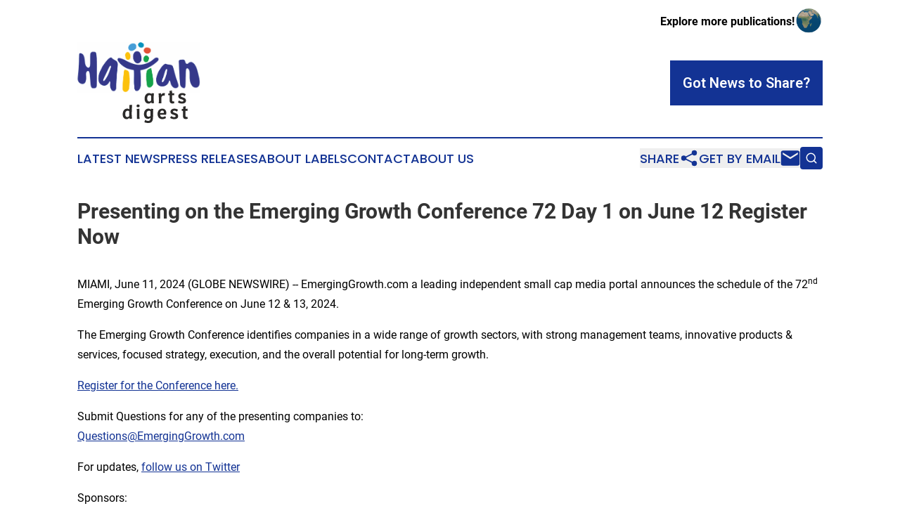

--- FILE ---
content_type: text/html;charset=utf-8
request_url: https://www.haitianartsdigest.com/article/719038788-presenting-on-the-emerging-growth-conference-72-day-1-on-june-12-register-now
body_size: 9534
content:
<!DOCTYPE html>
<html lang="en">
<head>
  <title>Presenting on the Emerging Growth Conference 72 Day 1 on June 12 Register Now | Haitian Arts Digest</title>
  <meta charset="utf-8">
  <meta name="viewport" content="width=device-width, initial-scale=1">
    <meta name="description" content="Haitian Arts Digest is an online news publication focusing on arts &amp; entertainment in the Haiti: Get your arts and entertainment news from Haiti">
    <link rel="icon" href="https://cdn.newsmatics.com/agp/sites/haitianartsdigest-favicon-1.png" type="image/png">
  <meta name="csrf-token" content="bzSjTLVTH3y5EsZtM7GQ1lCtz5cFTfkGR0EnK71OIZw=">
  <meta name="csrf-param" content="authenticity_token">
  <link href="/css/styles.min.css?v1d0b8e25eaccc1ca72b30a2f13195adabfa54991" rel="stylesheet" data-turbo-track="reload">
  <link rel="stylesheet" href="/plugins/vanilla-cookieconsent/cookieconsent.css?v1d0b8e25eaccc1ca72b30a2f13195adabfa54991">
  
<style type="text/css">
    :root {
        --color-primary-background: rgba(19, 51, 148, 0.3);
        --color-primary: #133394;
        --color-secondary: #937008;
    }
</style>

  <script type="importmap">
    {
      "imports": {
          "adController": "/js/controllers/adController.js?v1d0b8e25eaccc1ca72b30a2f13195adabfa54991",
          "alertDialog": "/js/controllers/alertDialog.js?v1d0b8e25eaccc1ca72b30a2f13195adabfa54991",
          "articleListController": "/js/controllers/articleListController.js?v1d0b8e25eaccc1ca72b30a2f13195adabfa54991",
          "dialog": "/js/controllers/dialog.js?v1d0b8e25eaccc1ca72b30a2f13195adabfa54991",
          "flashMessage": "/js/controllers/flashMessage.js?v1d0b8e25eaccc1ca72b30a2f13195adabfa54991",
          "gptAdController": "/js/controllers/gptAdController.js?v1d0b8e25eaccc1ca72b30a2f13195adabfa54991",
          "hamburgerController": "/js/controllers/hamburgerController.js?v1d0b8e25eaccc1ca72b30a2f13195adabfa54991",
          "labelsDescription": "/js/controllers/labelsDescription.js?v1d0b8e25eaccc1ca72b30a2f13195adabfa54991",
          "searchController": "/js/controllers/searchController.js?v1d0b8e25eaccc1ca72b30a2f13195adabfa54991",
          "videoController": "/js/controllers/videoController.js?v1d0b8e25eaccc1ca72b30a2f13195adabfa54991",
          "navigationController": "/js/controllers/navigationController.js?v1d0b8e25eaccc1ca72b30a2f13195adabfa54991"          
      }
    }
  </script>
  <script>
      (function(w,d,s,l,i){w[l]=w[l]||[];w[l].push({'gtm.start':
      new Date().getTime(),event:'gtm.js'});var f=d.getElementsByTagName(s)[0],
      j=d.createElement(s),dl=l!='dataLayer'?'&l='+l:'';j.async=true;
      j.src='https://www.googletagmanager.com/gtm.js?id='+i+dl;
      f.parentNode.insertBefore(j,f);
      })(window,document,'script','dataLayer','GTM-KGCXW2X');
  </script>

  <script>
    window.dataLayer.push({
      'cookie_settings': 'delta'
    });
  </script>
</head>
<body class="df-5 is-subpage">
<noscript>
  <iframe src="https://www.googletagmanager.com/ns.html?id=GTM-KGCXW2X"
          height="0" width="0" style="display:none;visibility:hidden"></iframe>
</noscript>
<div class="layout">

  <!-- Top banner -->
  <div class="max-md:hidden w-full content universal-ribbon-inner flex justify-end items-center">
    <a href="https://www.affinitygrouppublishing.com/" target="_blank" class="brands">
      <span class="font-bold text-black">Explore more publications!</span>
      <div>
        <img src="/images/globe.png" height="40" width="40" class="icon-globe"/>
      </div>
    </a>
  </div>
  <header data-controller="hamburger">
  <div class="content">
    <div class="header-top">
      <div class="flex gap-2 masthead-container justify-between items-center">
        <div class="mr-4 logo-container">
          <a href="/">
              <img src="https://cdn.newsmatics.com/agp/sites/haitianartsdigest-logo-1.svg" alt="Haitian Arts Digest"
                class="max-md:!h-[60px] lg:!max-h-[115px]" height="262"
                width="auto" />
          </a>
        </div>
        <button class="hamburger relative w-8 h-6">
          <span aria-hidden="true"
            class="block absolute h-[2px] w-9 bg-[--color-primary] transform transition duration-500 ease-in-out -translate-y-[15px]"></span>
          <span aria-hidden="true"
            class="block absolute h-[2px] w-7 bg-[--color-primary] transform transition duration-500 ease-in-out translate-x-[7px]"></span>
          <span aria-hidden="true"
            class="block absolute h-[2px] w-9 bg-[--color-primary] transform transition duration-500 ease-in-out translate-y-[15px]"></span>
        </button>
        <a href="/submit-news" class="max-md:hidden button button-upload-content button-primary w-fit">
          <span>Got News to Share?</span>
        </a>
      </div>
      <!--  Screen size line  -->
      <div class="absolute bottom-0 -ml-[20px] w-screen h-[1px] bg-[--color-primary] z-50 md:hidden">
      </div>
    </div>
    <!-- Navigation bar -->
    <div class="navigation is-hidden-on-mobile" id="main-navigation">
      <div class="w-full md:hidden">
        <div data-controller="search" class="relative w-full">
  <div data-search-target="form" class="relative active">
    <form data-action="submit->search#performSearch" class="search-form">
      <input type="text" name="query" placeholder="Search..." data-search-target="input" class="search-input md:hidden" />
      <button type="button" data-action="click->search#toggle" data-search-target="icon" class="button-search">
        <img height="18" width="18" src="/images/search.svg" />
      </button>
    </form>
  </div>
</div>

      </div>
      <nav class="navigation-part">
          <a href="/latest-news" class="nav-link">
            Latest News
          </a>
          <a href="/press-releases" class="nav-link">
            Press Releases
          </a>
          <a href="/about-labels" class="nav-link">
            About Labels
          </a>
          <a href="/contact" class="nav-link">
            Contact
          </a>
          <a href="/about" class="nav-link">
            About Us
          </a>
      </nav>
      <div class="w-full md:w-auto md:justify-end">
        <div data-controller="navigation" class="header-actions hidden">
  <button class="nav-link flex gap-1 items-center" onclick="window.ShareDialog.openDialog()">
    <span data-navigation-target="text">
      Share
    </span>
    <span class="icon-share"></span>
  </button>
  <button onclick="window.AlertDialog.openDialog()" class="nav-link nav-link-email flex items-center gap-1.5">
    <span data-navigation-target="text">
      Get by Email
    </span>
    <span class="icon-mail"></span>
  </button>
  <div class="max-md:hidden">
    <div data-controller="search" class="relative w-full">
  <div data-search-target="form" class="relative active">
    <form data-action="submit->search#performSearch" class="search-form">
      <input type="text" name="query" placeholder="Search..." data-search-target="input" class="search-input md:hidden" />
      <button type="button" data-action="click->search#toggle" data-search-target="icon" class="button-search">
        <img height="18" width="18" src="/images/search.svg" />
      </button>
    </form>
  </div>
</div>

  </div>
</div>

      </div>
      <a href="/submit-news" class="md:hidden uppercase button button-upload-content button-primary w-fit">
        <span>Got News to Share?</span>
      </a>
      <a href="https://www.affinitygrouppublishing.com/" target="_blank" class="nav-link-agp">
        Explore more publications!
        <img src="/images/globe.png" height="35" width="35" />
      </a>
    </div>
  </div>
</header>

  <div id="main-content" class="content">
    <div id="flash-message"></div>
    <h1>Presenting on the Emerging Growth Conference 72 Day 1 on June 12 Register Now</h1>
<div class="press-release">
  
      <p>MIAMI, June  11, 2024  (GLOBE NEWSWIRE) -- EmergingGrowth.com a leading independent small cap media portal announces the schedule of the 72<sup>nd</sup> Emerging Growth Conference on June 12 &amp; 13, 2024.<br></p>        <p>The Emerging Growth Conference identifies companies in a wide range of growth sectors, with strong management teams, innovative products &amp; services, focused strategy, execution, and the overall potential for long-term growth.</p>        <p><a href="https://www.globenewswire.com/Tracker?data=QeHWcvUmsJb_I6lBW_1wjt2jSzfPasdR4U2X-KKm5fg_2EFSHjFI8B3n4spEAumBvNHb_Hwa1uF0tiqIiE52Qlkam3nAtM5-wD8Dn8FB9_fXefk7P5An6zhO_NU9rsk8wz455XiF1xmC46qLZaqa5kf2oq2z7lSC6OypsgSAgPFn81S5zMoZMo2HGZr1saEP" rel="nofollow" target="_blank">Register for the Conference here.</a></p>        <p>Submit Questions for any of the presenting companies to: <br><a href="https://www.globenewswire.com/Tracker?data=HRj7gzZxFLB9nzA-x5__OTyt4ScbfF060QAk7OZWUOpvYoiNwtVRI5OXhzmAa5TSeYqn6svyrwbIt3NAFOsPa7LUdMo_RdcspF74wQiRYtSzqdSH0DI2hhj4wVgVqfIm" rel="nofollow" target="_blank">Questions@EmergingGrowth.com</a></p>        <p>For updates, <a href="https://www.globenewswire.com/Tracker?data=bIqJ-YV6FhXx7KYG-aaZ77JOBeTd8LvthgsUgfwir4UTp4CxOSdttB6mHuUO6KBn4uayurylT19NedFvxo1hIXCg5y4RvpouPvINIMIP9VQ=" rel="nofollow" target="_blank">follow us on Twitter</a></p>        <p>Sponsors:<br>QuoteMedia - Keep Investors Informed with Dynamic Plug and Play IR Solutions<br>(844) 485-8200<br>Sales@QuoteMedia.com<br>QuoteMedia.com</p>        <p>ProCore Advisory - Unleashing the power of strategic investor relations for public and pre-IPO companies<br><strong>(</strong>832)-847-1327<br><a href="https://www.globenewswire.com/Tracker?data=m7CQzfN8uj_NPEshjaWuaRa9pwKfWOoKLIYMw2NrGDzBUZlUHxJSCrHTaHvQhA89wucjhnJ47dqtzRCHiAUHkBKUgSxf8HGrGQCEquBIU6QBHb4CDfr8ZGpS5UJ_Zilf" rel="nofollow" target="_blank">pierre@procoreadvisory.com</a><br><a href="https://www.globenewswire.com/Tracker?data=[base64]" rel="nofollow" target="_blank">www.procoreadvisory.com</a></p>        <p>Day 1<br>June 12, 2024</p>        <p>8:45<br>Virtual Lobby opens.<br><a href="https://www.globenewswire.com/Tracker?data=QeHWcvUmsJb_I6lBW_1wjt2jSzfPasdR4U2X-KKm5fhLhRox6EttIZxb6SR5bCFPQl_3JrYZeYMG0rZ3IckANc2qdy_hDiwkh6eTea5UexKa8FW_sBbzF0F6DMXVYuiYCPHXSfAY2n97GPoWGBld5rPInsYvDMIRs0dKVWQtZ8z1cYUJnp2YS43MPiEqx3TQ" rel="nofollow" target="_blank">Register for the Conference.</a>&#xA0;If you already registered, go back to the registration link and click &#x201C;Already registered&#x201D; and enter your email.</p>        <p>9:00<br>Introduction</p>        <p>9:05 &#x2013; 9:35<br>Perfect Corp. (NYSE: PERF)<br>Keynote speaker: Louis Chen, EVP, CSO</p>        <p>9:40 - 10:10<br>Intellabridge Technology Corporation (OTCQB: KASHF) (CSE: KASH) <br>Keynote speaker: John Eagleton, CEO</p>        <p>10:15 - 10:45<br>Pulsar Helium, Inc.&#x2019;s (OTCQB: PSRHF) (TSXV: PLSR)<br>Keynote speaker: Thomas Abraham-James President / CEO</p>        <p>10:50 - 11:20<br>Cadrenal Therapeutics, Inc. (NASDAQ: CVKD)<br>Keynote speaker: Mr. Quang X. Pham, Chairman &amp; CEO</p>        <p>11:25 - 11:55<br>LogicMark, Inc. (NASDAQ: LGMK)<br>Keynote speaker: Ms. Chia-Lin Simmons, CEO</p>      <p>12:00 - 12:30<br>Unusual Machines, Inc. (NYSE American: UMAC)<br>Keynote speaker: Allan Evans, CEO</p>        <p>12:35 - 1:05<br>SeaStar Medical Holding Corporation (NASDAQ: ICU)<br>Keynote speaker: Eric Schlorff, President / CEO, Director</p>        <p>1:10 - 1:40<br>Diakonos Oncology, Inc.<br>Keynote speakers: Jay Hartenbach, COO, &amp; Anthony Baldor, CFO &amp; Head of Business Development</p>        <p>1:45 - 2:15<br>Longeveron, Inc. (NASDAQ: LGVN)<br>Keynote speaker: Mohamed Wa&#x2019;el Hashad, CEO &amp; Director</p>        <p>2:20 - 3:00<br>Clene Inc., (Nasdaq: CLNN)<br>Keynote speaker: Rob Etherington, President / CEO, &amp; Morgan Grown, CFO</p>        <p>3:05 - 3:15<br>Regen BioPharma Inc. (OTC Pink: RGBP)<br>Keynote speakers: David Koos, President / CEO, and Harry M. Lander, Ph.D. Senior Scientific Consultant</p>        <p>3:20 - 3:30<br>SenesTech, Inc. (NASDAQ: SNES)<br>Keynote speaker: Joel L. Fruendt, President, CEO, &amp; Director</p>        <p>3:35 - 4:05<br>ASP Isotopes Inc. (NASDAQ: ASPI)<br>Keynote speaker: Paul Elliot Mann, CEO</p>        <p>Day 2<br>June 13, 2024</p>        <p>8:45<br>Virtual Lobby opens.<br><a href="https://www.globenewswire.com/Tracker?data=QeHWcvUmsJb_I6lBW_1wjt2jSzfPasdR4U2X-KKm5fhvZlORJEJKLXVPEAziYfvHpC0HMAxxpiQLxN5vn3rahsIq1xfFMgu3G2feEKj_bOY8vXYjZnFXDNNG5gbhNBvuf0WUEaakN8wz8yyeR1LmcKuHcEkMF2PHXNH0Jff3876KUQd9v3Qo7KdeNevXAN4y" rel="nofollow" target="_blank">Register for the Conference.</a> If you already registered, go back to the registration link and click &#x201C;Already registered&#x201D; and enter your email.</p>        <p>9:00<br>Introduction</p>        <p>9:05 - 9:35<br>FBR, Ltd. (OTCQB: FBRKF) (ASX:FBR)&#xA0;<br>Keynote speaker: Michael John Pivac, CEO &amp; Managing Director</p>        <p>9:40 - 10:10<br>Huize Holding Limited (NASDQQ: HUIZ)<br>Keynote speaker: Mr. Ron Tam, Co CFO</p>        <p>10:15 - 10:45<br>Ascend Wellness Holdings Inc. (OTCQX: AAWH)<br>Keynote speaker: Rebecca Koar, EVP of Investor Relations and Strategy</p>        <p>10:50 &#x2013; 11:20<br>Targa Exploration Corp. (OTCQB: TRGEF) (CSE: TEX) <br>Keynote speaker: Cameron Tymstra, President &amp; CEO</p>      <p>11:25 - 11:55<br>Sucro Limited (TSXV: SUG) (OTCQB: SUGCF)<br>Keynote speaker: Don Hill, Chairman</p>        <p>12:00 &#x2013; 12:30<br>Patriot AG Corp.<br>Keynote speaker: Eric Till, CEO / CFO, &amp; Kyle Severson, COO</p>        <p>12:35 &#x2013; 1:05<br>Atara Biotherapeutics, Inc. (NASDAQ: ATRA)<br>Keynote speaker: Jason Awe, Head of Corporate Communications &amp; IR</p>        <p>1:10 &#x2013; 1:40<br>Bioxytran, Inc. (OTCQB: BIXT)<br>Keynote speakers: David Platt, CEO &amp; Mike Sheikh, Executive Vice President Business Development</p>      <p>1:45 - 2:15<br>InMed Pharmaceuticals, Inc. (NASDAQ: INM)<br>Keynote speaker: Eric Adams, CEO</p>        <p>2:20 &#x2013; 2:30<br>Immuron Limited (NASDAQ: IMRN)<br>Keynote speaker: Steve Lydeamore, CEO</p>        <p>2:35 - 2:45<br>Citizens, Inc. (NYSE: CIA)<br>Keynote speakers: Gerald W. Shields, Vice Chairman and CEO Jeff Conklin, CFO</p>        <p>2:50 &#x2013; 3:00<br>Digital Brand Media &amp; Marketing Group, Inc. (OTC Pink: DBMM)<br>Keynote speaker: Reggie James, COO, Sr. VP &amp; Exec. Director</p>        <p>3:05 &#x2013; 3:15<br>ATRenew Inc. (NYSE: RERE)<br>Keynote speakers: Jessie Jin, Investor Relations Manager &amp; Jeremy Ji, Director of Corporate Development &amp; Investor Relations</p>        <p>3:20 - 3:30<br>Meihua International Medical Technologies Co. (NASDAQ: MHUA)<br>Keynote speaker: Mr. Steven Wang, CEO</p>        <p>3:35 &#x2013; 3:45<br>GTI Energy, Ltd. (OTC Pink: GTRIF) (ASX: GTR)<br>Keynote speaker: Bruce Lane, Executive Director, CEO</p>        <p>Visit the following link to register. You will then receive an email containing the link and time to sign into the conference.</p>        <p><a href="https://www.globenewswire.com/Tracker?data=QeHWcvUmsJb_I6lBW_1wjt2jSzfPasdR4U2X-KKm5fhcg5OgfWSUgjxF_dlFz58tucV4hSHl2RDAbfkBtDqUDGATFrgmEQXKtKAqfizjirPlq8kVy9NsWUWYT2JYg1NCtZ7GzzcvbwINiFzhVIbuUiKNvM7k96OZ6mkISQgQUcDrFUOtrmBn_6YlJDjGYaAu" rel="nofollow" target="_blank">Register for the Conference here.</a></p>        <p>Submit Questions for any of the presenting companies to: <br><a href="https://www.globenewswire.com/Tracker?data=HRj7gzZxFLB9nzA-x5__OTyt4ScbfF060QAk7OZWUOr78NQRD7rTBGZW4KbEdkWYKVyoXM_w4uenrPIolFOeaRmkB3milts1f2QDkPmJ9rREQwj59dxiR-VJRvrokph7" rel="nofollow" target="_blank">Questions@EmergingGrowth.com</a></p>        <p>Replays: <a href="https://www.globenewswire.com/Tracker?data=oPrF5-5ggGRDOnz17m7OlTlGfIVn_eta_uh3TAAiXocDpZonTCLHhlc5opMI6rnNiGgO1kfy11nT-e1oIJef2VJ6fax4RGSNhC2vf8sW_-PHsohu0i6IPI39xus4P7S2Q-0lH_XqwDdR6Ri8sIuUhQ==" rel="nofollow" target="_blank">Subscribe to our YouTube Channel</a></p>        <p>About&#xA0;EmergingGrowth.com</p>        <p>Founded in 2009, Emerging Growth.com quickly became a leader in its space and has developed an extensive history of identifying emerging growth companies that can be overlooked by the investment community.</p>        <p>About the Emerging Growth Conference</p>        <p>The Emerging Growth Conference is an effective way for public companies to engage with the investment community regarding their Company, new products, services and other major announcements from anywhere, in an effective and time efficient manner.</p>        <p>All sessions are conducted through video webcasts. Our conference serves as a vehicle for Emerging Growth to build relationships with our existing and potential clients. Accordingly, a certain number of the presenting companies are our current clients, and some may become our clients in the future. In exchange for services we provide, our clients pay us fees in the form of cash and securities, and we may currently have, or in the future may have investments in the securities of certain of the presenting companies. Finally, certain of the presenting companies have paid us a fee to secure a presentation time slot or to present generally. The presentations to be delivered by the presenting companies (including any virtual handouts of written materials) have not been approved, endorsed by or otherwise reviewed by&#xA0;<a href="https://www.globenewswire.com/Tracker?data=cAJIJoRDRqmq9xjBu5x3IE4lCJEed3oL6dbUKyO_WtUlZTvhfqyWE5ZInYtqVuD_H4EDSZHrP3HBPEt-0iU9j9nT2kD98ZklI56K0OZT0EY=" rel="nofollow" target="_blank">EmergingGrowth.com</a>&#xA0;nor should they in any way be construed to have been made in connection with an offer to sell or a solicitation of an offer to buy securities. Please consult an investment professional before investing in anything viewed on the Emerging Growth Conference or on EmergingGrowth.com.</p>        <p>If you believe or know of a company that might fit our audience, <a href="https://www.globenewswire.com/Tracker?data=EMv-qNbLVTMBVBKULm-fzV9n8to6lxGYHuWRZIREQySPHHXQV50po6UHg5kgSTTAZze6QwbSSbr6WrHb9BAk9ZZNqg1CQXtshvFrScQT90Y=" rel="nofollow" target="_blank">contact us here.</a></p>        <p>Thank you for your interest in our conference, and we look forward to your participation in future conferences.</p>        <p>Contact:</p>        <p>Emerging Growth <br>Phone: 1-305-330-1985<br>Email: Conference@EmergingGrowth.com</p> <img class="__GNW8366DE3E__IMG" src="https://www.globenewswire.com/newsroom/ti?nf=OTE1MTc1NiM2MzExNjU2IzIwOTg4MjM="> <br><img src="https://ml.globenewswire.com/media/MjEzM2YwNTYtM2UxYS00N2E1LTg2NTYtY2QxN2NlMDZhYzc2LTExMTAzOTQ=/tiny/Emerging-Growth.png" referrerpolicy="no-referrer-when-downgrade"><p><a href="https://www.globenewswire.com/NewsRoom/AttachmentNg/fd70e987-ae65-4510-ad2f-57eb896eeb54" rel="nofollow"><img src="https://ml.globenewswire.com/media/fd70e987-ae65-4510-ad2f-57eb896eeb54/small/logo-egc-pr-image-globe-2022-09-26-png.png" border="0" width="150" height="84" alt="Primary Logo"></a></p>
    <p>
  Legal Disclaimer:
</p>
<p>
  EIN Presswire provides this news content "as is" without warranty of any kind. We do not accept any responsibility or liability
  for the accuracy, content, images, videos, licenses, completeness, legality, or reliability of the information contained in this
  article. If you have any complaints or copyright issues related to this article, kindly contact the author above.
</p>
<img class="prtr" src="https://www.einpresswire.com/tracking/article.gif?t=5&a=bEFJZDVA5729XN4U&i=YV-2L9s5fFSB3iD-" alt="">
</div>

  </div>
</div>
<footer class="footer footer-with-line">
  <div class="content flex flex-col">
    <p class="footer-text text-sm mb-4 order-2 lg:order-1">© 1995-2026 Newsmatics Inc. dba Affinity Group Publishing &amp; Haitian Arts Digest. All Rights Reserved.</p>
    <div class="footer-nav lg:mt-2 mb-[30px] lg:mb-0 flex gap-7 flex-wrap justify-center order-1 lg:order-2">
        <a href="/about" class="footer-link">About</a>
        <a href="/archive" class="footer-link">Press Release Archive</a>
        <a href="/submit-news" class="footer-link">Submit Press Release</a>
        <a href="/legal/terms" class="footer-link">Terms &amp; Conditions</a>
        <a href="/legal/dmca" class="footer-link">Copyright/DMCA Policy</a>
        <a href="/legal/privacy" class="footer-link">Privacy Policy</a>
        <a href="/contact" class="footer-link">Contact</a>
    </div>
  </div>
</footer>
<div data-controller="dialog" data-dialog-url-value="/" data-action="click->dialog#clickOutside">
  <dialog
    class="modal-shadow fixed backdrop:bg-black/20 z-40 text-left bg-white rounded-full w-[350px] h-[350px] overflow-visible"
    data-dialog-target="modal"
  >
    <div class="text-center h-full flex items-center justify-center">
      <button data-action="click->dialog#close" type="button" class="modal-share-close-button">
        ✖
      </button>
      <div>
        <div class="mb-4">
          <h3 class="font-bold text-[28px] mb-3">Share us</h3>
          <span class="text-[14px]">on your social networks:</span>
        </div>
        <div class="flex gap-6 justify-center text-center">
          <a href="https://www.facebook.com/sharer.php?u=https://www.haitianartsdigest.com" class="flex flex-col items-center font-bold text-[#4a4a4a] text-sm" target="_blank">
            <span class="h-[55px] flex items-center">
              <img width="40px" src="/images/fb.png" alt="Facebook" class="mb-2">
            </span>
            <span class="text-[14px]">
              Facebook
            </span>
          </a>
          <a href="https://www.linkedin.com/sharing/share-offsite/?url=https://www.haitianartsdigest.com" class="flex flex-col items-center font-bold text-[#4a4a4a] text-sm" target="_blank">
            <span class="h-[55px] flex items-center">
              <img width="40px" height="40px" src="/images/linkedin.png" alt="LinkedIn" class="mb-2">
            </span>
            <span class="text-[14px]">
            LinkedIn
            </span>
          </a>
        </div>
      </div>
    </div>
  </dialog>
</div>

<div data-controller="alert-dialog" data-action="click->alert-dialog#clickOutside">
  <dialog
    class="fixed backdrop:bg-black/20 modal-shadow z-40 text-left bg-white rounded-full w-full max-w-[450px] aspect-square overflow-visible"
    data-alert-dialog-target="modal">
    <div class="flex items-center text-center -mt-4 h-full flex-1 p-8 md:p-12">
      <button data-action="click->alert-dialog#close" type="button" class="modal-close-button">
        ✖
      </button>
      <div class="w-full" data-alert-dialog-target="subscribeForm">
        <img class="w-8 mx-auto mb-4" src="/images/agps.svg" alt="AGPs" />
        <p class="md:text-lg">Get the latest news on this topic.</p>
        <h3 class="dialog-title mt-4">SIGN UP FOR FREE TODAY</h3>
        <form data-action="submit->alert-dialog#submit" method="POST" action="/alerts">
  <input type="hidden" name="authenticity_token" value="bzSjTLVTH3y5EsZtM7GQ1lCtz5cFTfkGR0EnK71OIZw=">

  <input data-alert-dialog-target="fullnameInput" type="text" name="fullname" id="fullname" autocomplete="off" tabindex="-1">
  <label>
    <input data-alert-dialog-target="emailInput" placeholder="Email address" name="email" type="email"
      value=""
      class="rounded-xs mb-2 block w-full bg-white px-4 py-2 text-gray-900 border-[1px] border-solid border-gray-600 focus:border-2 focus:border-gray-800 placeholder:text-gray-400"
      required>
  </label>
  <div class="text-red-400 text-sm" data-alert-dialog-target="errorMessage"></div>

  <input data-alert-dialog-target="timestampInput" type="hidden" name="timestamp" value="1768865727" autocomplete="off" tabindex="-1">

  <input type="submit" value="Sign Up"
    class="!rounded-[3px] w-full mt-2 mb-4 bg-primary px-5 py-2 leading-5 font-semibold text-white hover:color-primary/75 cursor-pointer">
</form>
<a data-action="click->alert-dialog#close" class="text-black underline hover:no-underline inline-block mb-4" href="#">No Thanks</a>
<p class="text-[15px] leading-[22px]">
  By signing to this email alert, you<br /> agree to our
  <a href="/legal/terms" class="underline text-primary hover:no-underline" target="_blank">Terms & Conditions</a>
</p>

      </div>
      <div data-alert-dialog-target="checkEmail" class="hidden">
        <img class="inline-block w-9" src="/images/envelope.svg" />
        <h3 class="dialog-title">Check Your Email</h3>
        <p class="text-lg mb-12">We sent a one-time activation link to <b data-alert-dialog-target="userEmail"></b>.
          Just click on the link to
          continue.</p>
        <p class="text-lg">If you don't see the email in your inbox, check your spam folder or <a
            class="underline text-primary hover:no-underline" data-action="click->alert-dialog#showForm" href="#">try
            again</a>
        </p>
      </div>

      <!-- activated -->
      <div data-alert-dialog-target="activated" class="hidden">
        <img class="w-8 mx-auto mb-4" src="/images/agps.svg" alt="AGPs" />
        <h3 class="dialog-title">SUCCESS</h3>
        <p class="text-lg">You have successfully confirmed your email and are subscribed to <b>
            Haitian Arts Digest
          </b> daily
          news alert.</p>
      </div>
      <!-- alreadyActivated -->
      <div data-alert-dialog-target="alreadyActivated" class="hidden">
        <img class="w-8 mx-auto mb-4" src="/images/agps.svg" alt="AGPs" />
        <h3 class="dialog-title">Alert was already activated</h3>
        <p class="text-lg">It looks like you have already confirmed and are receiving the <b>
            Haitian Arts Digest
          </b> daily news
          alert.</p>
      </div>
      <!-- activateErrorMessage -->
      <div data-alert-dialog-target="activateErrorMessage" class="hidden">
        <img class="w-8 mx-auto mb-4" src="/images/agps.svg" alt="AGPs" />
        <h3 class="dialog-title">Oops!</h3>
        <p class="text-lg mb-4">It looks like something went wrong. Please try again.</p>
        <form data-action="submit->alert-dialog#submit" method="POST" action="/alerts">
  <input type="hidden" name="authenticity_token" value="bzSjTLVTH3y5EsZtM7GQ1lCtz5cFTfkGR0EnK71OIZw=">

  <input data-alert-dialog-target="fullnameInput" type="text" name="fullname" id="fullname" autocomplete="off" tabindex="-1">
  <label>
    <input data-alert-dialog-target="emailInput" placeholder="Email address" name="email" type="email"
      value=""
      class="rounded-xs mb-2 block w-full bg-white px-4 py-2 text-gray-900 border-[1px] border-solid border-gray-600 focus:border-2 focus:border-gray-800 placeholder:text-gray-400"
      required>
  </label>
  <div class="text-red-400 text-sm" data-alert-dialog-target="errorMessage"></div>

  <input data-alert-dialog-target="timestampInput" type="hidden" name="timestamp" value="1768865727" autocomplete="off" tabindex="-1">

  <input type="submit" value="Sign Up"
    class="!rounded-[3px] w-full mt-2 mb-4 bg-primary px-5 py-2 leading-5 font-semibold text-white hover:color-primary/75 cursor-pointer">
</form>
<a data-action="click->alert-dialog#close" class="text-black underline hover:no-underline inline-block mb-4" href="#">No Thanks</a>
<p class="text-[15px] leading-[22px]">
  By signing to this email alert, you<br /> agree to our
  <a href="/legal/terms" class="underline text-primary hover:no-underline" target="_blank">Terms & Conditions</a>
</p>

      </div>

      <!-- deactivated -->
      <div data-alert-dialog-target="deactivated" class="hidden">
        <img class="w-8 mx-auto mb-4" src="/images/agps.svg" alt="AGPs" />
        <h3 class="dialog-title">You are Unsubscribed!</h3>
        <p class="text-lg">You are no longer receiving the <b>
            Haitian Arts Digest
          </b>daily news alert.</p>
      </div>
      <!-- alreadyDeactivated -->
      <div data-alert-dialog-target="alreadyDeactivated" class="hidden">
        <img class="w-8 mx-auto mb-4" src="/images/agps.svg" alt="AGPs" />
        <h3 class="dialog-title">You have already unsubscribed!</h3>
        <p class="text-lg">You are no longer receiving the <b>
            Haitian Arts Digest
          </b> daily news alert.</p>
      </div>
      <!-- deactivateErrorMessage -->
      <div data-alert-dialog-target="deactivateErrorMessage" class="hidden">
        <img class="w-8 mx-auto mb-4" src="/images/agps.svg" alt="AGPs" />
        <h3 class="dialog-title">Oops!</h3>
        <p class="text-lg">Try clicking the Unsubscribe link in the email again and if it still doesn't work, <a
            href="/contact">contact us</a></p>
      </div>
    </div>
  </dialog>
</div>

<script src="/plugins/vanilla-cookieconsent/cookieconsent.umd.js?v1d0b8e25eaccc1ca72b30a2f13195adabfa54991"></script>
  <script src="/js/cookieconsent.js?v1d0b8e25eaccc1ca72b30a2f13195adabfa54991"></script>

<script type="module" src="/js/app.js?v1d0b8e25eaccc1ca72b30a2f13195adabfa54991"></script>
</body>
</html>


--- FILE ---
content_type: image/svg+xml
request_url: https://cdn.newsmatics.com/agp/sites/haitianartsdigest-logo-1.svg
body_size: 57039
content:
<?xml version="1.0" encoding="UTF-8" standalone="no"?>
<svg
   xmlns:dc="http://purl.org/dc/elements/1.1/"
   xmlns:cc="http://creativecommons.org/ns#"
   xmlns:rdf="http://www.w3.org/1999/02/22-rdf-syntax-ns#"
   xmlns:svg="http://www.w3.org/2000/svg"
   xmlns="http://www.w3.org/2000/svg"
   xmlns:xlink="http://www.w3.org/1999/xlink"
   xml:space="preserve"
   width="399.42889"
   height="262"
   version="1.0"
   style="clip-rule:evenodd;fill-rule:evenodd;image-rendering:optimizeQuality;shape-rendering:geometricPrecision;text-rendering:geometricPrecision"
   viewBox="0 0 318.58449 209.27"
   id="svg31"><metadata
   id="metadata35"><rdf:RDF><cc:Work
       rdf:about=""><dc:format>image/svg+xml</dc:format><dc:type
         rdf:resource="http://purl.org/dc/dcmitype/StillImage" /></cc:Work></rdf:RDF></metadata>
 <defs
   id="defs7">
  <style
   type="text/css"
   id="style2">
   <![CDATA[
    .fil0 {fill:#2B2A29;fill-rule:nonzero}
   ]]>
  </style>
    <clipPath
   id="id0">
     <rect
   width="319.04001"
   height="129.49001"
   id="rect4"
   x="0"
   y="0" />
    </clipPath>
 </defs>
 <g
   id="Layer_x0020_1"
   transform="translate(-0.2280916)">
  <metadata
   id="CorelCorpID_0Corel-Layer" />
  <g
   id="_2083665409024">
   <path
   class="fil0"
   d="m 199.03,132.68 -5.9,-0.65 -0.54,2.08 c -0.94,-0.69 -1.89,-1.23 -2.88,-1.68 -1.04,-0.4 -2.18,-0.59 -3.42,-0.59 -1.53,0 -3.02,0.29 -4.4,0.89 -1.44,0.64 -2.68,1.53 -3.72,2.77 -1.04,1.24 -1.88,2.73 -2.48,4.51 -0.64,1.83 -0.94,3.91 -0.94,6.29 0,2.18 0.25,4.07 0.79,5.65 0.55,1.64 1.24,2.92 2.18,3.96 0.9,1.04 1.99,1.84 3.22,2.33 1.24,0.55 2.53,0.8 3.97,0.8 1.48,0 2.87,-0.35 4.11,-1 1.24,-0.64 2.33,-1.53 3.27,-2.62 l 0.69,3.12 6.2,-0.94 c -0.2,-0.89 -0.35,-1.93 -0.5,-3.07 -0.15,-1.14 -0.25,-2.33 -0.3,-3.47 -0.1,-1.14 -0.14,-2.18 -0.19,-3.12 -0.05,-0.94 -0.05,-1.69 -0.05,-2.18 0,-1.04 0.05,-2.18 0.1,-3.42 0.04,-1.19 0.09,-2.38 0.19,-3.52 0.05,-1.14 0.15,-2.28 0.3,-3.37 0.1,-1.04 0.2,-1.98 0.3,-2.77 z m -7.33,14.56 v 3.72 c -0.75,0.94 -1.54,1.59 -2.43,1.98 -0.89,0.45 -1.79,0.65 -2.63,0.65 -0.64,0 -1.24,-0.15 -1.83,-0.4 -0.65,-0.25 -1.19,-0.64 -1.69,-1.24 -0.49,-0.54 -0.89,-1.34 -1.19,-2.28 -0.34,-0.94 -0.49,-2.08 -0.49,-3.42 0,-3.07 0.54,-5.35 1.63,-6.78 1.09,-1.44 2.48,-2.18 4.22,-2.18 0.94,0 1.78,0.14 2.52,0.39 0.7,0.3 1.39,0.7 2.08,1.14 -0.05,1.19 -0.1,2.18 -0.1,3.02 -0.05,0.85 -0.05,1.59 -0.05,2.23 -0.04,0.65 -0.04,1.19 -0.04,1.69 0,0.49 0,0.99 0,1.48 z"
   id="path10" />
   <path
   id="1"
   class="fil0"
   d="m 218.13,144.67 c 0,-1.89 0.5,-3.42 1.49,-4.56 0.99,-1.14 2.23,-1.69 3.67,-1.69 0.54,0 1.09,0.05 1.58,0.1 0.5,0.05 1.04,0.2 1.59,0.4 l 1.23,-6.49 c -0.44,-0.2 -0.89,-0.35 -1.43,-0.45 -0.55,-0.1 -1.09,-0.14 -1.64,-0.14 -1.68,0 -3.07,0.39 -4.11,1.18 -1.04,0.85 -1.98,1.99 -2.72,3.47 l -0.5,-4.41 -6.39,0.8 c 0.25,2.37 0.45,4.7 0.59,7.03 0.15,2.33 0.2,4.46 0.2,6.39 v 1.49 c 0,1.73 0,3.42 0,5.15 -0.05,1.74 -0.1,3.52 -0.15,5.4 h 6.69 c 0,-1.04 0,-2.08 0,-3.07 -0.05,-0.94 -0.05,-1.98 -0.05,-3.02 -0.05,-1.04 -0.05,-2.13 -0.05,-3.37 0,-1.24 0,-2.63 0,-4.21 z" />
   <path
   id="2"
   class="fil0"
   d="m 251.9,157.8 -0.74,-4.86 c -0.4,0.15 -0.79,0.3 -1.14,0.35 -0.4,0.05 -0.79,0.1 -1.14,0.1 -0.89,0 -1.59,-0.3 -2.13,-0.84 -0.55,-0.55 -0.79,-1.64 -0.79,-3.23 0,-0.54 0,-1.23 0,-2.18 0,-0.89 0,-1.88 0,-2.97 0,-1.09 0,-2.23 0.05,-3.37 0,-1.14 0,-2.23 0,-3.27 h 5.55 v -5.4 l -5.31,0.35 0.25,-7.09 -6.59,1.44 v 5.7 l -3.66,0.3 v 4.7 h 3.46 c 0,1.14 0,2.33 -0.05,3.52 -0.04,1.24 -0.04,2.38 -0.04,3.47 -0.05,1.14 -0.05,2.13 -0.05,3.07 -0.05,0.94 -0.05,1.73 -0.05,2.38 0,3.02 0.59,5.25 1.73,6.69 1.14,1.43 3.02,2.18 5.65,2.18 0.59,0 1.39,-0.1 2.38,-0.25 0.99,-0.15 1.88,-0.45 2.62,-0.79 z" />
   <path
   id="3"
   class="fil0"
   d="m 268.78,139.51 c 0,-0.84 0.34,-1.43 0.99,-1.88 0.64,-0.39 1.53,-0.59 2.67,-0.59 1.04,0 2.13,0.2 3.17,0.59 1.05,0.45 2.14,1.09 3.27,1.98 l 2.83,-4.7 c -1.04,-0.85 -2.33,-1.54 -3.91,-2.18 -1.59,-0.6 -3.37,-0.89 -5.36,-0.89 -1.58,0 -3.02,0.19 -4.26,0.59 -1.28,0.45 -2.38,0.99 -3.22,1.68 -0.89,0.75 -1.58,1.59 -2.03,2.53 -0.44,0.99 -0.69,2.03 -0.69,3.17 0,1.44 0.25,2.58 0.79,3.52 0.55,0.94 1.24,1.68 2.13,2.28 0.89,0.64 1.93,1.14 3.07,1.53 1.14,0.4 2.38,0.8 3.62,1.19 1.24,0.4 2.18,0.85 2.82,1.29 0.65,0.5 0.94,1.09 0.94,1.79 0,0.74 -0.29,1.28 -0.94,1.73 -0.64,0.45 -1.63,0.69 -2.92,0.69 -1.04,0 -2.23,-0.19 -3.57,-0.59 -1.33,-0.4 -2.57,-1.19 -3.81,-2.33 l -3.32,4.66 c 1.24,1.04 2.82,1.88 4.75,2.52 1.94,0.65 3.92,0.95 6.05,0.95 3.22,0 5.75,-0.7 7.58,-2.04 1.83,-1.33 2.72,-3.32 2.72,-5.89 0,-1.09 -0.19,-2.03 -0.54,-2.88 -0.35,-0.79 -0.84,-1.48 -1.44,-2.13 -0.64,-0.59 -1.33,-1.09 -2.13,-1.53 -0.79,-0.4 -1.63,-0.74 -2.52,-1.04 -1.04,-0.35 -1.94,-0.65 -2.78,-0.94 -0.84,-0.25 -1.53,-0.55 -2.13,-0.85 -0.59,-0.24 -1.04,-0.59 -1.34,-0.94 -0.34,-0.34 -0.49,-0.79 -0.49,-1.29 z" />
   <path
   class="fil0"
   d="m 141.3,187.57 v -5.55 c 0,-3.02 0.1,-6.24 0.3,-9.76 0.2,-3.52 0.45,-6.84 0.7,-10.06 l -6.84,0.35 c -0.15,2.38 -0.3,4.51 -0.35,6.34 -0.05,1.88 -0.15,3.47 -0.2,4.71 -1.04,-0.55 -1.98,-0.95 -2.82,-1.19 -0.84,-0.2 -1.78,-0.3 -2.83,-0.3 -1.83,0 -3.46,0.4 -4.9,1.14 -1.44,0.79 -2.63,1.83 -3.57,3.17 -0.99,1.34 -1.73,2.92 -2.23,4.71 -0.54,1.83 -0.79,3.76 -0.79,5.79 0,1.69 0.2,3.27 0.64,4.76 0.4,1.49 1.04,2.77 1.89,3.91 0.84,1.14 1.88,2.08 3.12,2.73 1.24,0.64 2.72,0.99 4.46,0.99 1.68,0 3.12,-0.35 4.36,-1.09 1.19,-0.74 2.23,-1.59 3.07,-2.53 l 0.69,3.12 6.25,-0.94 c -0.4,-1.83 -0.65,-3.61 -0.75,-5.4 -0.15,-1.78 -0.2,-3.42 -0.2,-4.9 z m -6.44,-8.77 v 12.38 c -0.74,0.95 -1.58,1.64 -2.47,2.04 -0.9,0.44 -1.84,0.64 -2.83,0.64 -0.59,0 -1.19,-0.15 -1.78,-0.4 -0.65,-0.24 -1.19,-0.64 -1.64,-1.19 -0.49,-0.54 -0.89,-1.33 -1.19,-2.27 -0.34,-0.95 -0.49,-2.18 -0.49,-3.62 0,-2.97 0.54,-5.2 1.63,-6.64 1.09,-1.44 2.58,-2.18 4.46,-2.18 0.85,0 1.64,0.1 2.33,0.3 0.7,0.24 1.34,0.54 1.98,0.94 z"
   id="path15" />
   <path
   id="path17"
   class="fil0"
   d="m 161.3,172.36 -7.03,0.64 c 0.09,0.89 0.19,1.83 0.24,2.87 0.05,1.05 0.15,2.09 0.2,3.13 0.05,1.04 0.05,2.08 0.1,3.07 0.05,0.99 0.05,1.88 0.05,2.67 v 3.72 c 0,0.49 0,1.19 0,2.13 0,0.94 0,1.88 0,2.87 -0.05,1.04 -0.05,1.99 -0.1,2.93 -0.05,0.94 -0.05,1.68 -0.1,2.23 h 6.89 c -0.05,-1.49 -0.1,-2.93 -0.15,-4.26 -0.05,-1.34 -0.1,-2.78 -0.1,-4.27 z m -7.48,-7.29 c 0,0.99 0.3,1.84 0.94,2.48 0.6,0.65 1.59,0.99 3.02,0.99 1.49,0 2.53,-0.34 3.12,-0.99 0.6,-0.64 0.9,-1.49 0.9,-2.48 0,-1.09 -0.3,-1.98 -0.9,-2.67 -0.59,-0.65 -1.63,-0.99 -3.12,-0.99 -1.43,0 -2.42,0.34 -3.02,0.99 -0.64,0.69 -0.94,1.58 -0.94,2.67 z" />
   <path
   id="path19"
   class="fil0"
   d="m 196.56,193.51 v -7.53 c 0,-2.62 0.05,-4.9 0.2,-6.93 0.09,-2.04 0.29,-4.07 0.54,-6.1 l -5.85,-0.64 -0.54,2.08 c -0.94,-0.65 -1.88,-1.19 -2.83,-1.64 -0.94,-0.44 -2.13,-0.64 -3.56,-0.64 -1.64,0 -3.12,0.35 -4.51,0.99 -1.39,0.64 -2.58,1.59 -3.62,2.82 -1.04,1.24 -1.83,2.73 -2.43,4.46 -0.59,1.74 -0.89,3.67 -0.89,5.8 0,2.03 0.25,3.82 0.75,5.35 0.49,1.54 1.18,2.87 2.13,3.92 0.94,1.04 2.03,1.83 3.32,2.37 1.28,0.55 2.72,0.8 4.26,0.8 2.42,0 4.6,-0.99 6.44,-2.93 0,1.64 -0.1,2.98 -0.35,4.02 -0.25,1.04 -0.64,1.88 -1.19,2.47 -0.54,0.6 -1.19,0.99 -1.93,1.24 -0.79,0.25 -1.69,0.35 -2.73,0.35 -1.33,0 -2.62,-0.25 -3.96,-0.69 -1.34,-0.45 -2.53,-1.09 -3.62,-1.84 l -2.03,6 c 1.24,0.54 2.68,1.04 4.31,1.43 1.64,0.4 3.47,0.6 5.55,0.6 2.23,0 4.11,-0.3 5.7,-0.84 1.59,-0.55 2.87,-1.49 3.91,-2.73 1.04,-1.24 1.79,-2.82 2.23,-4.85 0.45,-2.04 0.7,-4.46 0.7,-7.34 z M 190.12,179 v 11.49 c -0.75,0.99 -1.64,1.69 -2.58,2.03 -0.94,0.4 -1.83,0.6 -2.68,0.6 -0.69,0 -1.33,-0.15 -1.93,-0.4 -0.64,-0.25 -1.19,-0.69 -1.63,-1.29 -0.45,-0.54 -0.85,-1.29 -1.09,-2.23 -0.25,-0.94 -0.4,-2.03 -0.4,-3.37 0,-2.82 0.55,-4.95 1.69,-6.29 1.13,-1.34 2.52,-1.98 4.16,-1.98 0.89,0 1.68,0.1 2.38,0.35 0.64,0.24 1.33,0.64 2.08,1.09 z" />
   <path
   id="path21"
   class="fil0"
   d="m 215.02,187.91 h 15.31 c 0.15,-0.64 0.29,-1.48 0.44,-2.42 0.15,-0.94 0.2,-1.89 0.2,-2.78 0,-1.24 -0.2,-2.48 -0.54,-3.71 -0.35,-1.24 -0.94,-2.38 -1.79,-3.42 -0.84,-1.04 -1.88,-1.89 -3.17,-2.53 -1.34,-0.64 -2.92,-0.94 -4.8,-0.94 -1.94,0 -3.67,0.35 -5.21,1.09 -1.53,0.74 -2.87,1.73 -3.91,2.97 -1.04,1.29 -1.83,2.78 -2.38,4.41 -0.54,1.69 -0.84,3.47 -0.84,5.35 0,1.89 0.3,3.62 0.84,5.25 0.55,1.64 1.34,3.08 2.38,4.27 1.04,1.23 2.38,2.18 3.96,2.82 1.54,0.69 3.37,1.04 5.4,1.04 1.64,0 3.27,-0.25 4.91,-0.79 1.58,-0.55 3.02,-1.24 4.26,-2.08 l -1.64,-5.06 c -1.33,0.89 -2.57,1.54 -3.71,1.89 -1.19,0.39 -2.43,0.59 -3.67,0.59 -1.83,0 -3.32,-0.5 -4.36,-1.44 -1.04,-0.94 -1.63,-2.42 -1.68,-4.51 z m 5.3,-10.8 c 0.94,0 1.68,0.15 2.28,0.5 0.54,0.35 1.04,0.79 1.39,1.34 0.34,0.54 0.54,1.19 0.69,1.93 0.15,0.74 0.2,1.49 0.2,2.23 l -9.86,0.54 c 0.05,-1.09 0.25,-2.03 0.59,-2.87 0.35,-0.84 0.75,-1.54 1.24,-2.08 0.5,-0.55 1.04,-0.94 1.69,-1.19 0.59,-0.25 1.18,-0.4 1.78,-0.4 z" />
   <path
   id="4"
   class="fil0"
   d="m 248.49,179.79 c 0,-0.84 0.35,-1.44 0.99,-1.88 0.65,-0.4 1.54,-0.6 2.68,-0.6 1.04,0 2.13,0.2 3.17,0.6 1.04,0.44 2.13,1.09 3.27,1.98 l 2.82,-4.71 c -1.04,-0.84 -2.33,-1.53 -3.91,-2.18 -1.59,-0.59 -3.37,-0.89 -5.35,-0.89 -1.59,0 -3.03,0.2 -4.26,0.59 -1.29,0.45 -2.38,0.99 -3.22,1.69 -0.9,0.74 -1.59,1.58 -2.04,2.53 -0.44,0.99 -0.69,2.03 -0.69,3.17 0,1.43 0.25,2.57 0.79,3.51 0.55,0.95 1.24,1.69 2.13,2.28 0.9,0.65 1.94,1.14 3.08,1.54 1.14,0.4 2.37,0.79 3.61,1.19 1.24,0.39 2.18,0.84 2.83,1.29 0.64,0.49 0.94,1.09 0.94,1.78 0,0.74 -0.3,1.29 -0.94,1.73 -0.65,0.45 -1.64,0.7 -2.93,0.7 -1.04,0 -2.23,-0.2 -3.56,-0.6 -1.34,-0.39 -2.58,-1.19 -3.82,-2.33 l -3.32,4.66 c 1.24,1.04 2.83,1.88 4.76,2.53 1.93,0.64 3.91,0.94 6.04,0.94 3.22,0 5.75,-0.69 7.58,-2.03 1.84,-1.34 2.73,-3.32 2.73,-5.9 0,-1.09 -0.2,-2.03 -0.55,-2.87 -0.34,-0.79 -0.84,-1.49 -1.43,-2.13 -0.65,-0.6 -1.34,-1.09 -2.13,-1.54 -0.8,-0.39 -1.64,-0.74 -2.53,-1.04 -1.04,-0.34 -1.93,-0.64 -2.78,-0.94 -0.84,-0.25 -1.53,-0.54 -2.13,-0.84 -0.59,-0.25 -1.04,-0.6 -1.33,-0.94 -0.35,-0.35 -0.5,-0.8 -0.5,-1.29 z" />
   <path
   id="5"
   class="fil0"
   d="m 286.67,198.07 -0.74,-4.85 c -0.4,0.14 -0.8,0.29 -1.14,0.34 -0.4,0.05 -0.8,0.1 -1.14,0.1 -0.89,0 -1.59,-0.3 -2.13,-0.84 -0.55,-0.55 -0.8,-1.64 -0.8,-3.22 0,-0.55 0,-1.24 0,-2.18 0,-0.89 0,-1.88 0,-2.97 0,-1.09 0,-2.23 0.05,-3.37 0,-1.14 0,-2.23 0,-3.27 h 5.55 v -5.4 l -5.3,0.34 0.25,-7.08 -6.59,1.44 v 5.69 l -3.67,0.3 v 4.71 h 3.47 c 0,1.14 0,2.33 -0.05,3.51 -0.05,1.24 -0.05,2.38 -0.05,3.47 -0.05,1.14 -0.05,2.13 -0.05,3.07 -0.05,0.95 -0.05,1.74 -0.05,2.38 0,3.03 0.6,5.25 1.74,6.69 1.14,1.44 3.02,2.18 5.65,2.18 0.59,0 1.38,-0.1 2.37,-0.25 0.99,-0.14 1.89,-0.44 2.63,-0.79 z" />
   <g
   clip-path="url(#id0)"
   id="g27">
    <image
   x="0"
   y="0"
   width="319.04001"
   height="129.49001"
   xlink:href="[data-uri] ABJ0AAASdAHeZh94AAAgAElEQVR4nOxdBXwURxff3bM4USAJEDwQXJNAkBA0uLsVa9HipR+0pUhb 3ClS3L1ACBoIECW4QwIJhAhxPd/9Zm8vd3t7a5cc0vb+vyOszM7Ozr5982aeCVEUhcyKw6/Th9aq YK7ahGappevul+DvxbHetpuug43xl54VTQ00S81maB/ROID3hUrQLNBEczUOMkv7YAzDYFigVFW2 E4FdonEfBvmDv5Ja9V2X7TBz+zAMkipQGwnCs4rQb+oQG76tVg0a2372hOa6UyKvGmVpnLZ9oN46 revtXdmNOOTXehX4Gx0xB4a5r0dvOYC/SJt8UAnYOLb7BtE+z2NRZWyZvn0ALyKeQlA38olf1kct /t6/FDU27bjx3tVpFQ72WN9k2hCfLuZpnzEuHosgty8nX96168aQkKmuTlYXrr9Z/L9TZ89NqeBi bXyhqEi2OGI72JhxfyPRPqJrYyLnlKl9P62N/HVmK90urDbgi6Bx4G/37puIOy2GoF49N4PtgWOv z5nQjDhItOPs+amg3VsSz97uuhkD1KI52G9UO6YWPEvIHjtyF9MD6Nt36VgEuX1kEDfWYcfRx7+t HrRg9jGwfXz3dfAjaiff4E6HowN7biW2oyLmIMykXLOKE7Hh7/tH8Mi25w9FkNtKer+Uz6FkV9e4 jv39r57EqV6hRDv4V7l9c3ZA29VMz6ADudEqNda6zWrKKbFIeyNUICAaR9RGnDWgP6Z7EEhIzCI2 vhveCPwVCWFQRaeRh/ITUphatjxqJ/kIuXG0QFRqVCggH2Hmz4ANklqsIy+8lpKOBszl8jR3uCU+ frQful+alA6ROgx8wuDvj/7jiV3d5Vcvz+jYeT3YmLXsxpr/tSffMyp2vq7Y7bupAc3cDdoHql6x /c7JPeHsT2nwFPJUorX+TauGadrHjrHTOncJXAOJ8E6KCImDSO1zrlWJXHL2tIOgPdT+mzexha59 bQft1bWb5dXDmacw135CAdt4o7v826ENd2+8TFumelVX44PCPw8/YqpUnpzBcksdsNSDkGu/jBwZ 7dmjz0IH+3SjPUWBXxNPvDYYDOik9jWp67ab8c4Y+IrZOw8AzQ8DXadSqWnPzri/Wde+afOCW7X4 HXxZ+jb5r4yOmktsV3a3A38RNYoh2lehUGJC38bu+taQAUPRkXPBWMzeOB0QBhZHrnT1lutiTeN0 z4yRmFold3wo7z8u8MRuLYHtPflIW5qmXnBDGGrTs/mtc3EQKwkKPCaDRnRtV+3h9YfGZ3uXx3k+ 8c2KC6Vge9KsrpBmfMIMSdazPN5/cye00LVvwpBGjPxl556x4O+qBe0h8KMDDKm0W1Vmgz/9Otf8 4xeDAl1cm1/Pfba9049g295OROmF6Jh5FOZlbSXQ7fr7rlBWwMcVmvYxDeSULsRKrsUEzrTl93X5 hfY47Y0oN42KmUdsmCY/U2pBHJpBja4xnWVH/Xo+T54+4ywmNO/87fSbj32rlzdXbWaYfHTb+QwT CMC4eWGCz4gLQMh9+rXM3F7myEHLwAYxogsRWIViXBfxRVkb5+0kITbOj/EGf/Mmt4dK5mxQmScf NI3LypW5OFrxrwJMxSGNoLpz/aXSCe5M0E7YdJX6+q8kRFE+t9HN1sBf0DJdVWabrb16m2PQPj5T SEPAWWfjiwwmEzWPjyhQ5KYPP1/Wxr3UNI4T5OmWblsQkKq+7Y659KrhYlAYtEy3vXBtxJXjURcu THNxlJjcuGKpirOQbngAG/1GtzVsbj6fC1laRh7NqI2Le5zG3rKWrVeT3/SpvTfJoxmxcSt8Njj4 LiW/igdOheCFAtr13cx4V/aGrt44LKCZB964a5fuizQn9px8OqZ/PeMLYIyGb1FG2zbtjKY2Gto9 dnySl6c95d4EjFdIdGdnTzuknZ6Ji+WEGLN1dSj40T6KcWsgQ/ozhrefz741weQj/i3/gEhTL9+A VbERBj1a3sfr47MkYrtla/ysEGOdE7ADsBIdzVFI5897R8HcrHd5/+2d/qctrGmZ7iH1ArpGAgf/ n9s58HVS3oihO3Rn9UxY4WR/P2QSuSdYuo3cPoLPUfDz8/3g798fo7YbVsWOWl7lyLv6xvnUrmRU mA4lJAinH+FVngTYcNht2mPbvfOTmDjrpdtJ+sa9ugNmzt2NC1G6TWElJjbUrybybNOc5VoRPDp6 LpnyRNkF4K9SIhLJlcZX/TTvuL5xA0YG0Fb9LqWAvOvXpj7PNukQfuGujq4pyxEAI0YGHN15nfZC 4cIlfZcuOg225k9qCWl6HjOcVg0csA0i9V+voJqmNu7Y4fFDBuO0p3sDHfr6hp2OARuj51z4dWYb xsb1DKrRM0j/STfq2ORB2ANiW9egCd/rFzS7tKnCp0GOEtdceSaxXa2yA/mUlgdpGvci8pnXKgOO A7pGR5pUkWnb0o6+rR5QKiKDabpKwcsBewAr0Y39xvXs3jt27OjdiBqfnIO/qED7umNvz/YL/hPO ygczHRPmYHxAvpZdKvGp5aIrHBUzn3wq+sK3xIYJkjB19tUmH4v2hP0+0J5lx5eZfZUFT7Ll659J GzpLpvloF80JXReB9+PbOFuZR5dmLnwVrSGml8T2ewgKiYH+HuUtMWSJlXfeMqNCziz48n0XklSk 6zgdiI6jdBZWkJsyjlgAhMXl3d02nfw8LWTCl++77l623cd69zz5TpWS3THQe3Z9Gi0XgZKOA8AU H1OS+7WodOrO52kkLbR9p1aDd08/Pj14ljFp/F7drhnn9nDxE/VdfC1U0CzyXH8g9OCj96HzL9Yv 1w8xNf3rHlytFejAnD1lYEsMxmlSXK222x976Wr9fMD7Ljdf3kWjSAQgdJ3kEuSOA7gW9T7Iv7JZ 7k10HLEh8H2CifG+I3ccQHzU84h7TVs31S63exyPNcutzQK8796+z9Ptd+++iZ2y1u6I4uy7wGEH rh8awX1zmKQkQPAXplDSzJdnTcXVUUAgdj/UU3fQWPwZM//i6h/auziZsFZWRuB9l/jBYM5w51Fa i4YVmS7IfJbIdCqvQNG5ywZimxColWLhvRvfg43pS67HhN4lF+4/pt28ifgME5a/xSTViD7TaWuN cfbVDdrjTbpsERcUE9vBt56wa6uZsGxL7MkL97EimUClvh46zd5OxOcqvO8S3hmsik38/tj9sOmM VzCsANNOo0UKlW79TPFDe/ISy8k94To1ZqtuzdYu0g6poOSGvfcObgsjdmv5+xxYjU86+ngHgl+2 NMfZGteq4MtNmhm1uKTCDVuG6zVppiAts/jsgZu63urYeb1uXadQqmrfeYNAjTJaLjx68ZF8SCxT sN3KaMp+NSLpf3OPs7fvx1W3l88JAC2IuJsya9ohytnI0Lu+hlRpVbn8hKEt/Bq7Z+RIl22OPvn3 XREgLtKtdVtqARJ3axbtTZUqTGe7AIpV8qm64ZcuVdxtKcUquNpQjhC2QwQI6YmggMhbs8kjKt53 LyOp8w9Q9NLF6Y4O4mWbY2ibpUPzNmsEhvYrVy/PADRPIcMhPbWWU62beRDvUGdFQAvZ+48bV4Rs LNnFicLwndVr22DX72wmQ5QGgEamPn4zsD9uiCJQqiLv/KA7xf8Tb9Vm9ebto5rX16qtGOW7Ll03 0J8gLX+2bL1KYPgJX7403bjjABp6U7X9Nw6PJO8aM0QKVCLBzYvTba1xOlgSuX3T240VDm580Hu3 u50bpeSaXXFHd94gH7kYOq1rN92LgNQioUKFiYWMnQa4AaFn16lDdJgycR+dNY8h2FdbAZq2Xycy 7LjjJyaVsxcHjz3KdAkZhOKFAJi3bwD8TsPyxi+4/DjcwICCwmsIIxcCTc6NTxv6N/lss7ZrhSS7 BBhFo6PnLVh5m3L3tgErwXH9fsmqKwGBp/ZNx0TNNe6B5m3Xxt2cCTH1XetuWmvEsKvfd+i4zrhA ZrYMjAPkI7/+MaCKh33ck/Ssl+9p6yQDxqQGu+pcTOBIbLu72T7mvL4EGGpgvtF/8hmhoUEH0UFh p6Io5IMhSEGhwt5OO9LAhkNgzWp6MYNieQIgKLmF8OHLTOM2XQ9/DC1qDzZsbeg7N7jnJnJblq8a FNSqyvP47CkT9xsXphj04Q16OtRgP3EZVGMl7Y04kS8vcJBo1SDJD+LJpxoE4tZkoeFvaZekO3Za H1NiAIMiCFkVU95ZPy+E6eSKFgGr79yeLdx5hMZsBDJ6WgrINfYc1gZ0XIfhB4veptIWdmtQjXIE zQkzuFvaTqSk75gslZjQLXReRB98BPDzXQGRNC7ghe1c1gls/LKAYckAhntNOHl2R3+wKSjvhKZn 686096uq2zamOwBEszIr3PhzkO+l+5Rz967P0O8Y8gICClsrcZH2Ic8euX3u0C2Wx+sZ5M1ylgIm KyomJBRpWYRVNXfpO/3AHRE1F0hnQUF6hhNxa3abVitQ0ppN+tO3xMbPMwN//kHfxU4kHahQoVaL qMs8AJduJmotn2RytF3gGginXhhQI7mQ3N5GUkhiT5puvH9larPOm4Wa42TNzdAJgd+PbUbhr306 c+gPkHJBum03Z8Z1FO39MZwWdNDd+8aRkeT7tgowUHXu3veNUACHR8xr09bgOKDW6Jh5HVtX/Zl0 sEYVR9125J35tANmxfJ2WnZmJUGYprE3TkwgyysV6lcnNu5enqJtPYZ3KIuUVN6FKnxSAHuM03XB wqmtCB0LEyKCt7QKnazbJU9siUdo3nGjqECKanQeajurO9f0cyQgl1y7OiOo43rdEUyAgFuDbkXU KFryyVPeH66zMRRWVEJBozqu3Ot3QELGTbQ3RssV6l+/byU0WqoyZsSd+vtdORnNVCGspo5OmLPe 5JKQ4HSo6FOVUriGcxV2PUjc1WksZ+1stLZ19558rF3Nyc5WOxkjbNSKpOriYoXxjFg3qpDBd+3z 52l+PEsCLJ0d8OPUVoEaJgC4DOUsJnAlCwWCVokUXnzq9Hf9+m4FwvDd8Jn8b8oTU6dM2bQZt9Nv Wp/Gqg28OVtrDqahw1ek6zGGGoN+in37U/NqEhpm/YXx5RfcdZgZV1SsxtY1tyM+WdBrDptxJdm6 O4lCAZL3HaOTxhfBV9Fxo8JzPr7RruL0fQZ937Fa18ridqf1umuVGlVhEPPU8wvgy3fc4fhCXa8R 2HA5oeu4ukc71629J1J38KvqNehr6Lj94e8hxMDqijDB97ST/OBX/ffoN2C7sacj/cVfDl++41CE aqsmtNMqGRY19wI/3fEP/VtCmmkAEL4qbDuDuJZmWdhc+PIdV75GhY8J+pmT2NH2bF8am7XcLUug kskTEFlTJ/czl1Fw6fDlO25fW8er1a3XhCao7K0vDanGxMoKr/wNi3hpWz4PeHUckKplcqWzo9Un YtAdK0k6TvDR7WonOhhGltrdfliRufp/+mtMtxU3L0rcbZjX5lu2XqVbaWka1Hjrko7mujd624GY QpBtVvHZNdEpMEw2+Zf4dig3fErewc2aK9Wexxgndp8HGpcEZjcENYqR16fuXXsAmanj4Lc/6yZe 8PORWF18WXTz/geUYq377444OZbYtus9AvzMcveyQ0NxOj9i/5WUOe3LN7z8FUoBNEtvhazO/JsY WfdtvUoppkrN+kQNKCMMeZwR40hKzoU+DRD3Keo3C026RKfBKbsHS9lBHRw6jjx8df9Q2qI8kZMn 7zHuUMSJsezFMM+pEL+OIxR9FUl6ry5np1/qZaDbjH2YdjTk5eofP998ltpxBQkfylJds3ZrhUp8 Kbx5mzVkJbxuQbVS45ont/TRbCK69SVBk6sEu1OKhRSlGkBxsVLsICavPglgg9USvT/O+TvmdUpj gTnlOPAAuuoEahTsrt08rFUTD3KZ5Afx4DiYVEXdnCUIyIfVWZDAHisxFLkTNoOy/A1gY0sV3/YH /URs6Fb/ywK1Gms7eE9xdoFApXaqUuHKgWF8rjJbxzVtt85YPJ05BTclAVRQt3W953hwFS1gDGvV ZrVOna6DgM4mSaxZef6uao+tiThrAzsuNrh5TufRR/JeJ5NLlo7cWmniTRCvLv9NyrP4bJ+a9L7Q ZJin4/469kSkZHTJa9FmzZ1bs3xbPaUcxzSSGui+27fn6NblKe42ur74pfW34CdXySRCqysRSQsp pkCG0nJZMHbULt1Nv196I+pCXOcBrZbMogZbMU/HbV93keUsotHbGus+CIDuI2KMdBrot3RmAFES DAiA/Rkb1g2bfpGiioY0OrkHlyZDpYaROjQ5rbBSRTs/v5WEJ9DlE5GXTkZSXOtoOg5087qF7Ynt Zwnc4ghPPzSIwUpDhyvHo8EP0iiT6jStNWpAw+qVHB6/yPjr2P2s50kYwxzrwKHxtarSLzo1Ddoo ksrxLQwrV6vS6L6NBvaoa/wyEBRFDe3l+/f7U3OCZHmG6a1JCNB0HCBOqKTjrtx6zfScBDqOoBrE Ya7l4Mw82sKQhpr8+u3C0rKZCuBtUqnjY1/8FPtCf4iu1xRWYhY7SfCG9DwXhvPiP2xYCX4XdOak JPCa9oKh41lCjk8Nbawi+k+1ZevVsRG4girnFYdlTcEbasyf2LMT2Gkw+tQ3lPhEpQB7VLFBU88y nTIWd2TO9uK8Ij43HTvyLw4LMMCw+XyAxmWuXZlBU87I3xgMBaAFSR/yBw3cznkXSlW3bs0B8rAS VdY/OeHlgD3GRYrlaNK9Vyx1LN4U/fNUvcLT3sFWTuk4DGvZtVnspXvG1xZKVXbWeKcJzRb7QQM7 W9HrRCpbhBkCTHh5OhAv8OGLzEljdzNxMUjzIgdN6DDrm2bELphFsDS7fYc15Ioibs4OCFhFdvi8 uD+c3HEV3colvTdQeoSETHN1tnowsAHFtQGgbY8t9zQ2AsIHz3iFQTKGMbmdPYdbRwwfvpPSAXJn e0pJOOuc+tlwsCHwT8CEbo3quOoEOkq1cxb2Hhhci3yEbHNojGbdt5FpAbwzoZBqqEEZCnp38t5w z4CVg14Dfxv7UC1BAURSrRG1MPIuzRyrSpNaxzf3JsLpsbSSAiLSnrGZVOdAqncxGq9l6uqoGkTf MdWZX2hgB5YjY4vAACDMMXBSiNDIEMa0rFBiuuG1phejJkgtFAgYjKmEf195bnwU9Br46+TAGABi +uIwypHN20aBvxv3URfUADr4Ub1PMHmmbqBUR1ZH2hYYXaRFysdC8u7RZwZhEd7kvK/upK+8SeB6 MWQAJtesbmMOXTs4nNiuWJ5qq66DtbuLwvArBjgR+npAt1rC/JfvIdNjIsQYMc7mDXBrjAN/UhfU INwU3ZN6iEwCrIvgD54ZmK6fTjZY+P09bj8RrIqA2NADX2GFCyTpWQbmtAQKScKAmxOjvYiVSGjs 3vD7b+cHdJvJEUkCRvUxz1iwaGk/8DfpAz3h2BnN0vlDauiYIUXl5N1zWfr3d+V2IuXaq6cmgb/d +m+juT3pbUnEjJYp1hKRMWsgPl6OKZfCRiKS0QRSoKBHB9x6btDAbZwlTUWqYQi/dJWB3ICq9Rxw 0ZzjkOEaAREwyVhwI3Dqcnw/jfUj0+cMIGO2FuXouLqNasbHUJkgGDTIu8tXDQJ/D519AX0KGNon ewjtcuX0i+moACaPS2CGAGkWQZkqXrnoVL/O85jOEgBkQzsHuhLxjqPjGvlUMO64tMxi8m5QK417 5e+fZDkbMVx0ESNippKU0TziEm5k2N7/D3L8RTJQHpzdt3mVM0/eGh//adYRjo7r1bHGyd03KAer eerDxihFBnoyPoDlHPNfMhBD4VnMg+ESsNbY1KkZeo1AWNT7Dsb+pqR5zuBg7zN0cVOBQC50ql2Z OiElXVmnmpPxZVak6NgipUqvCeWJlD0mFDbE6BpdY++9JB9RoyoBQu0dgYZOybFvAEc/dWFa715b yMUWTj9I9vrSgvQs1TwdqGc1QGFYeHHPYIqwfvJM6de2lA42R/8cPmIYWzxzrKD0uuSAyk0gQ0FI ppLbatgZOZAOIDQ/3xUYKS7P8k3DKxp5Eurpkc5DAWKWlDDiXYEJ4/CZIfHRz0DBGT/0qFSBUSDU gSma1L2Lk1+85VjCQ/OoXhb8Ud6WuqitxrSjR48Rbc4d0rtzkcUs0KftW+KGPIASKR8vmCaDCZ9B jXQh0CjAP1Vi6+Da7rRxo1jAFMDs4TOqqE0FpuT/aaOGEgYCU3mczklp4VS/8wdv0awUYFh0tHYi vHXfuInjDObtk0fsjIj7gdZblgA9iaBYmZbOiZ4C7Jv8dLbWhnUav0BT+KG9J9Wbk4y/WhroGaKj 5j56lTVp5F/4iIlhAjW6bsfolo30nm6N6rqRHRsgSOt3EhIylYggD9Gt5QwcG0iEatffiDY2EwWz /tdzzbJzLAUomqlu7astIe3SeZax9RyRDUK3+9s8qqlK+vDzFQ8EQzAS3mWDt2t1ytmGtV10sXVp Ac62avG77oM9em4q+OvqZNWpv9/lUzHg7gMnUu84Z0KzMQPq9eq8DkUQMMpfuWkU+J0Wg7t7l3ex vXI7ybdxxd4duRNFUFR8hCDKBkOSVAkFZJ9s/yY0ZpdpIy5wNoMFYCQtlqmexWc1r69PwLJ0dgD4 7Trx9JsBNLEfQc9Sxl9en2qgXyXw49+yWv4+r6O0/uzLl/Y1Om9gVCbw3kDuuVlzu63/PYTYHjz+ UwVisrESkntNB9peo8Unscg8sDq4Wc9kYVY+kE66tK1KOStok6G+VeLYAkNYBQMrk2G96q7YeE1S JJuzsNfA4NrmbdidO3datGhhlqo+lSnr3XOM4RoxyErQ+r06qqag4kisBo0Bw4MrUz9Fk+rXw40+ +YSW44Ov2iXpa0ZSvqz+/ijyCNyzdsUjnet+uRb9Y/Dl7c6/KpxJlG4PeYXaWBFyEfEXUShb+VVf 2Eg/Z/s5JnHVHeq6yblXabav0oQITIRnt4AJFprTou/VLHnSR9zVxwZfOyYEceIvKhbdvve+2wM4 dLR2pM9WMq4Oq1CsUKm2o/Pst4CAheZwBO94hkeIZl8rVaOJBcqq9rj+Z2NAjRyZ8vQLmjAivetU tBAcOyw0B619KjUOSW4MRKWuYK1XOB7oWAfqWEeNQVGpOYfiM2uVs+pf3a2KvUGQRcWDyKKLp5RJ ryWNfK392onrNYdEJqeh+PfBQnPQNB/ry1Fq43DGZAiLZccmNbI26i0BDAV4OIGfwVEUS+7XHBbr VXPKsHOFYSWLdBjqsfcqbEM1SfrvwEJzuOd/6HifoTdy8l6n6hgeHv0LRWEMGtq+yshadiZVmNyv GSxm5mcw8mFY+0pn2OIR/rthoTktDrd3gtrTqJTJkMrUyWn5XpUcWUJKAghs7VEla0hXjDtp078Y 5qG5O4/Tp04yCGgI+IR1NfewgyO+tEs4I2A0H3vYDS16jNjWhhte1cWkNMakhVd1aVrIEFR0iTxF 4zTpfjA8e9n30of0wcoQazv3o18yLMMXh57meo4/TiS0Urs57l/Tr24NbtcwArro0WRgMFycmObf amW0mZyuzAgYUqpvu+hc3dHCV1AkboIlaJOJQVT7KBZHBnVaFjh74uS3RCpaMpz/pwmliKqVLx/J 7kaoC/Os6jWVNG8DW5s2TP8roaU5lRrTZVATZOSO0WQ1b9GpyabFQYyXavA+rZA2Bx0BQHkf0os8 eRiofE6gcT60wd7Vt12RAANzVjw0MldtA/r/GXFztpB2tEUEorpNwK+0Lf13QktzKemFxufuXLnv /zgp6tQ3LNenZ3L4RoVFJo3s68Ne5jMDtmmBSemsSjEIzruKldMaRsjkaiarYgpGzQ45tJ7qzPLt 1eVn0m6Bu4lEdre7rPVyNDLI/69CS3MyOX3nomnZh86+GNarDtP1GVw0F3kv5aujuWo/Q1lMlsz6 +eaHj7xcDQHi415CkJ7mRlz86QrhX6AJxqBQFbcMwR0KHvXeU8GOzSjrPwItzbHk5t2w/CwLzXHi btjDssQbAuN274kn0p8mErtqoSA2fCZLgpYdRx/tP3nf2krcLdB73MD6usDxBnVaeyPl/NA8I1tb RISVa6Pbq1GZ3jTYGEC6KCxSEh4y51+HX8mi8eQEaBk6PWkg1WNah3tPPk767gBCsuFq0K7Bzt/Y 0l38Q8E9b8UQRNehpQBSWruVzBxZcM/NFNtJgUrt33oVoMSB4wLnjG9OuWTYjPMJd3AfFjkelvPD 4R16Lz6lWDh3drchPb215NrwskCeqI5rBqEanyIYElT/A/P4jlJhn5Ftz+y/yd1WDAMCMbEZnUYN hKHDBM8OdJdCQSO00fgpqrfH4Y+TPvh7MVjFf2qwBH8rI0rGVhmb4HL4/IsJgxuU8g48TLwpAO+v Vds1gHkw+1PDx3fdAD9IE/Dg7wNjq3jgy/o7VwQHtn9Oa7cNJLN1v50DP2J3wNh2cye0QFrrfZ9o W7ngu5Zxjz4kP0zgaLCLg6ODlqEuDpi081AIZvS+hEKrha3Gk4/cjvsw6/sjTM7l+N0X9/08BAde UdOu+mxfFKiEgrs3zRkjXEtzFPctCk6EPCkDzZlWvNf4E+nPEvl/YWKZgsi4vGHLCN/GFWOi5uKT TS7Z/8TucPCDNMNiv7Ht501kNOM8ubVvyI23v/7ImLKzQ1+/3+bq81QLYEHa8JAfb27c9S4U0zgf wBAS0uH3Zu5aoRbIxxt+O0dYrDA95tS5wZ9TCE54n8dEcJAm2smwGecOre/JVIDB+4YRWporLGJb N8/jkfmn7EhOL+zf989SXz598oGQ81Ndna3u3fj+1dvckcN38rkKvHt9cjsMs63huX1ZMMWPv3v7 at0j5zx+lfnNuH1keev3NYMDjfzqCSxvO205pM+isP/0s+9W6YORsryik6e+rVTxc6/huTJ7kRNI uPPy6IXag4P1qWPOh71ZsvAUpRgYc84cGOvlwaFK1tLcB7q1Eh0wARKflEsbUSG3gFXJwxvB3xzL evGujHURPfsAACAASURBVJWs/iv2t7ltwUbtao4xkXMu30xc9MMJE66H4aI3KcOH6okVFSA1Gtec /61/43puDWq73mHI+UcGimIXbrzZtC8u5+U7Fm8oCjr19186u7UJTdXgSMirtcvOgs+gQWCj3+a3 K3XqUHsbEaxG2QMRrFl6bt1iTQY1DAMiPkYb1E6mGKQZc/YcGFe3OqMiUUtz8Uk0ib3IGDFkB61G 4Vk8V2xVLrarUGIBgWtYxBr+cHY0+F47t63aOXJOepa0R+8tSKnqB6/z7d1X305gC0vECB7jTa2W dfav62GqqF4kVQd1WKNz7wIfxsObj4NvGmWR04x5rrUrnds1GGHNxSoQaKJac92Xj+c5gTEj/mra qclWBoWCluayX71nf3IiCuG1KzMoE9grxyLLEmWbUNSyXw8kdMItxc9vBXvMj8Z1aDLWVHCxJpJs 7Tj6eOf6S6VuqhkxfkbnCYMblu7aJh03iYtlvPpcUybzVbJfm9Xte7RYsYAttK1KJCr1CgMt7l25 3yTm5f2LNM7lWppD1Go+IVyCOuFJsFp0bjKst8/B08/irt4vC8Gt3X3vyA5qUCIKareqt38Vnqzq zqM0zhY29KGhOR3ANIiYCb15nzdg3AFRIU2snE8FDKvS3PvYhl5lsXgIuf5myY8nxaZXAeTIm2dj 341qVsWTUVJEXBygDDOH1RbnFwcM2HP7xBjK8ZJI/LxDWADcuXwf/PiWZuDZG/fe5yS4Gr51CYID mDZpPyd9E6HHOFG9crl7JbnvIE1AqtXbb2Jp2SzB7koBFIFHTwqaOrKx7ohcJR9w8cfYPG3EC5OC lOOxueSM7vt4QlKY7SWCR+s/eBslqSIZjo52uVw0V7VZ7aMbe4GNrBxZj67rUVYrVwLKlMxfNkT/ Mt0gBxxOc8XSz23Otf3IowPbrrGXcfaucmitNhrDmPkXOQnCOBEsTRlIob7pAkvKIxVHYV4LiWTd A7rVAj9KyaQPBVH3Uy7devvs1hPOaq2rlB/Ys2GXgKpMget6nZ8Vk0cVCi/G3+pasw1teTKKilVB gWvEzLLU9t1jGnm7gjlA61araEV7AkCivffkI23CPAC/plUuGsaupl6uRgmCAwCTlaiY+X69d2I8 WGPokds/TfMjtwunuVt0QQ6ZYFO14sH1/XLzZGNH7eJ/FRlXbif9teEyRyE3x9Ddg4jNRy8zn/N4 8Y5GSSGNgT0dBFgFpshQv1sNvdOGkRXUXk/x6obweJ/2Xp7eQ3p4D5uhInQbTJj5Y68hPdg8v90P 90VRmghqE+9tfMdFc7i8O3EfS0DAHsMCGmnSpEffS2EhOALjph2+f50uWixOc54XWdOIyxyp43LU 3+Nbt/iDNnctBSNmhejYB0TQ3M0YNgInI/L2bCIshIebTUzknMadN0tMlIrALHLhvOPsZVSOdnf/ 1i7Zy5XYhLF7+NQc1IoafMMYlDTOBNSvZiCZoVC9Y7SXODhwjNdZOWzL6TEfHtESHIRP2IsVaqVY wKhUDIt6v2D2URaJQmZjtagkIO0v62jCbVEARufbcR8CmtNYuHi5cyyqla9ItacEzZJXcBRmMwb2 1CEh5rlCFawzrsZp7kJIHGMkNxJadm1KiUOyfWW/ad8d5HGpHr17bGIXy3BNy4Vvdbv+HdfzVPR2 bO3FXYhhPQDNCmXiJG5ci14Pn7OFUVp6nxp9mNyW86/D+9WhN4D48LHox1lHWPoKyBL3SZEiil6+ Y4quR8a8yQciY+cbH3cuZ0UJr0OBixONEaSTo31+TgFthngKRs86f3iDVpOBt1JSrOBkyxAu+1DL tGzkbpLiY+/JZ+xiGSpAyKq9pl23sCSXoKBxXcYQxATgAmaLcBiG829hDtzSlTGS09hkmkKVjOXs /54eoKU5IJz1772Fva+6DAvQvbRFayNUgI3wePdqoWDppuiFU6mJnSlLm8awsabhSwLAhPite76J e6lQ9iAiNguLpGo+BAfwOpEmKDgeJo85GioFG9ZfYvkSKfmmm/XcLspnG7YMm4FyU34KayD7vNtQ qWgu7QPbcnqKik3BkyPNRDHUOCZcq1472L9k8MoWz9AnQ7l2+DbMw0WXQMj+m8Y0JwIUy3pHAZ3c Zm9nzX99Zdz80P1rgsGGMOoe3wnEx1c0Yp9drUrGySBooVBiQsC0GB5MIRGRxdsmnTaJi9g4BAV8 ljnQvAi208U0cVshTf5mjlszRxkGsEZELG8Fg6GkvNRqhibE71IKoGy2YPBgEDx1Sm921bjTJglv goM0g0m7wfvCj44yqBPGv3khc0yMwJY0muViqRw8Ak9W9zL2ebG0i421QBj7kCYAAn+0bFzlGj+a S8soZCI4pUioIziVCmvVbrXYRE2VrBy3XhyTpbIwDzT7LAzRMMKcfA6FMsI6+jshEvb+/SFyy9Hg ZeQjY2afYb/j+JldPUuC4q/YeUdiysdJQJ6UHvsovWVDgyBymEQMKRlnhBidLOxQzpZDZ0oCGBIn /3R5z8puQhtrvsaYVRvSTAwDfStdo5oX0EMiYRxXw85pNST7zzzftCKkFCuzTRpW5SqCcoxWqJz2 tIqVjUFcyntbAYecdKcoiXKkODGNpalSW6vxg7R2ZSdCX5/YHV6K7gJD84wJe6JiDCYTXtXcUx6/ oS8PQ472NA/y7ZBG843CmrPg1Y1HENRN+P3Ypoe59AEE5n7rb3ywRSO+qccruFiDRzXW5SusJY4O YjCgEGZwpYOLEzW4MgVwDg9z31KB3TqhrVu9O/lsy3vFcmqmLiDmIwwDOjh+8aB2KXH74cc7N12i HdeqNq2dyJouCdLkr+n/3emTW/WBPPt08d7CQHPgLi6ONJEJGvuU55n4ggAggOT0Qpz3XL8+K5Ar 6yTq4kBhxQQcHST8p65zfuy5eik155ZYKmdPhvXX3rHPX2WtWsaYrAvCZ9AVWc4CYJmmGDWZD/4e jaAERntPCGchiEKtEAv0s0Ifv7ovIugN3MELruBqo1Jj/u3WICi9HbXc1uroJlxh4Oe/EohuLJ9E 8sOEyPuprUoi5zb0Zpv4SyQ0IqOjvVhezo7F3pMC0J4bUZqcEDYSJCZyzpXbSUyrtZ0Htloyk5oy UgeOqSvpzKDg2mkZQQe5tF56AGH5zGTPCrZ2NhwLiNUrM3rha2vKv8VxL5h+6BeaIp4bo3HFWjCX rXSxUkqmub0ru7Vq8ZA2KQM4SOSwZWIsgJHowruu2TJi5hSO1dM5E/fqYiRXrVyOpaQjw9p4yIEx /Xpu5rn0AeFrLkL9g3UK8OpUkp4vJ0+emlHk5mwNfpy1WFV3lyalM542ZIHTRzeZOrJxsy6bOael 3v4++1YHE9sf0jgWu+vX4vDhw4resDNjxHUQ7fFm9d3us34jKGt324vtYYEVpmZ8WHCxoxXV6SEi 9odmgdwW9hSM+q7jFJJJAWBgKqFAyCqPqiSiKT9f3bwYXyN0cpBQwsnrG4lh1ED4JfBws5n+Yw9d 5Gx2ICp1lzbV6StyKicBPz61AAzu0XDP5itMZ41XMRAEJhbQZXJ09vLrUeGP8c7VDNCgcM2Wdfas CKZkU01kSIClg7UVFzfi+g5hh4a03KhxXTb7KACUa/V/lHubPcmM/fN+6GnjxoE+u3fje7kC9eux VVJQDMiaZT0CDLj7jkysTZes9u7NmX69d6KZuUyXgzHq/oU49c9BhIapXF2v7NfvjQuDYg52jPQw rFfdJj4Vxo7YyS7YgUq+mR1sayPk1pZw4rvhjXZvucoUQaLjAMZB2UqCbMZNSTnCUwA0rccmarAE ryCX4jhvS29E2aIhh6TYtWtj9gJ/tJtx4dTjj9I0yvHvq/dd4D+O5UKJGLlPsrkqkqpT0guKZapy 9uKKbnZWYl6Se/Tf4+MTc0cO3s5k5au0EutUmhf3DF6w8mbY6VhKGamdtXFOZTLq1nSOjp635cCD /RsvG98IfDMiufLCtZmOmvSO5onLFBsxO2DAHmUKdbGmQ3/fZUa5w0uBujWcyXmBKOCkOFjNlsVZ W4m9L+PlrIrI5XO4tReP+2l9LAoURXZiG2oOVH6wtRYwZd5mR82qjlEx8wDX7DBsL/o+A3QjHp4b N7mDDx2fWN1QjMMdSua2fZdS0H/SYWF6DqqZRMde4pUCYPKIxuAHaWwmE97lxj1Jc3Kwau9bRWL4 eZgt/pyxOah5EXZ9ZmCHtbQymUMNrlAgDPMDQzCyDfsanvkM6943wmaaZOhpL/5i4YLAi484QRO5 jBZVPOzvMKep4ATok5pejkzWhP+YmIdgvhMdObdF2zUCw7UrhbXkyoFh7NdiiANiWwstYkgFiAiQ 1oyhMwBA/S1br6JIObV86x5Ya1qCLwsI/GNoDtJ8PXEab79iqSorT+FoJ7K34x3RouldQe5V9eN+ hjVCgpZPMHEVzqtjNdmtFUoMjPA8BakvCyJzDQFz5a8xFyx5cEqPdwWyHc9TrQTIoBrla3HZAllA 4J/E5L4q9Ah5fP2tdsK0POqNRIRc6tOkRYUvE8zmHwQLwVGhRKGtz2XxxerM3GIne0mfStadKlHH 7mm3E3TURkCuRNsfv9ujdsWjlmRfrLAQnB6A1AaFpimSPqJWuAIKg+FsCFrzRL3aSnx+eE1dzFYw hdjzkD66xflXaQerOg+vTaOPtoCAheC0eJMnn3rgBWpjBVkbLLLj+UmU6l57X14Yo40Ko1BDLOYj i6LfWgiOBRaCw5GYL596CM9fyFhCjV58L+1aGZ8ZiFjnqXJzRFr5F8NCcDi7mnLgJWrNpk1GEeR4 gpbgEBiq4mr7jiFsct/qlvjAbLAQHLTuqVTNSm0EPiQDiU7rzhnbv1mlHbdURswMQeDf/bk9av/L sBAcdP12PCThduQl5zi0Fwnix7ZucjwuJ19vjCQUIJf6NrEkzGSHheAgNT+1aAUXA18eN2tR8ij/ lCLFhXdZT7Olvbwc23g6k7OPYHnZ+Sf/Ur5+gdjZSxo0t27VEXGt8MmCP/9jYCE4COPh4A6r1fOb 0eikPWzF4+vS+HxkL5kmfRyn25U+jMk9sBnCUPseQxxGmzPi8z8OFoKDRNZihYw+YggBWKlq1qJa fWe+qtvCM/vI1EaqCCkIOaZMinf5aXMp2vnvgIXgoF19q47e9YRp3oAUyxb0q93GnbeqFFXn7d8E Mcddkz2+A8pAyH9U1LMQHORqhSwZWGvR8deolZhsdImo1CIX+5NjvFmzsFKhjH/OQm04YIHiaZy4 AaPt578bFoLD0dTN+sy3DefeK3oVEw92YYlYVNFxZYBzLTpXTXao0rizFSjfv7UQ3H8dIgRa19wW at6IpcyH9EKxUODGGhRW4sPh8QBg1aClye37t8BsBKdWY5rcD/haqFM5K97+i/8AKJSYf78dwsw8 naW7ysk+7MjYcvY0q3eIqzsikaByOVNtMIYKKlX9RE39+mEGggMk1qb/bmUqKesDhqmFgvXrhrRu 5lH2+j8R4LS9aOJCCFMjXvMxD/rwpZAmymevHpuEgNRI4p0wp6Bzlw0HD4+ntd+vsOpg6rQB9DeF MZdZv0NGkbz+OzAgOMClBLzDwunQNPhPca5hvDQYFqjRWdMOMaZi/uJ4GKjOv0tsqhMWIZnnoIZX jUthGNSjz1aEYWV4+NCdt8JnG7vTIRU8Pf4KSZvcF5XLKE46LnP+kLRgy7jwr4eW4N6lFg3svxXS REjt1KP5stkBPCnvROhrKrWREPsotVXTr47JwUmLddRGAM2LFSQtwbwWUUr+uimaKeoMgc6jDtw4 PJLmFvbO7vvD0ez04luXle/fCN08bAKCBB7V//OKhhKCW7frjnZfpb5+Jsb/75hzZ6fwSZmwcVck y9n9p599hQSnTlpl7HeofrcS8fofhSGdPxrBPvhJE9OAhMfkM4w4V7DrTUOO/2VoCe5G1EvyOjqM 4dGir4XNsrXmWJ/My85nWTl4+tKEMP6fBzBWzJiaI3klVkkfU+11Yi53mi8Ynv9H+NqF7c3XwH85 SrLYGA0cGAy36bX13hUO92tEzRZApcDcyXg+KdCUv2ASwW07/JDPVRGhdyELwfEGI8EBiIpkQLar 4s7qNc7KAsQy8yTJNCMwmDGwISZLJbO+2PuJfCqkDXTyPCMh8MpMCFWhEDbYo8PGDjTZHP+bKMkN x+CdOvWni2d39Ge5HmaluK9URGYMrmjQCQX5RXzSXUCaaNFVSAluQ17f/CZ2Bb4F48uRx1LDTxyO TBlyEv4Pr4bowLEOl/KCGqL2XwBY5ICpaCOCGRAEzDt8yIXwxG+HagPzFiul4+NWUgqgqLLOyW9e DthjYkv/hdASnAoMoHSnBWo0K1fm4ljKlMXm8ifZtP/Brr235s/sPLi7N3dpLiAVx6iTN9IctzPQ azmUs5Xm0TsuUPAyXu+jOjnsD5RuqpErz8woznazoeYcIkONYmt33X3wPKN3pxoDu7Jl/frnQktw LNlhHr3MCvTlilPEhDInk4yI+/D9zKOIGgXfw5pl5zKzpeTIjxQUSlWDppwqLJRW8nSdNLSRf1NP Me2yc7XFEB3BwTWWkymldbNqV9+xpUHS4V1qnm77cs4jpmKZRWwEN2zG+YTY50SPrYp6uupX6MKF qaX+1L9acKu2Dp55WnqC0/hElVqv+sOKm9fPxJLHuX1br6Z8LFrGkGY+sNN6YiEjITljnibeu8ze ZsaEdiP6+JApD4OEAvcx6tQ95GthsQtWri35yIh+9a+ejuHTTqlUNzfCUJWMSXPlZutCe7xIqm7T bSMeGNTw+wwcsOPR1Wl8GvAPAjfBPX3JNz0hLaQyNediHi36f3c6+WGC8fGrJ6NCLz24cmw8Jcx7 UbHKeNnMqqB425pQ8KvUuOaeFcH2dtppAFZzg0CVp844TezCYmfE9xXl4jo1nExts6YGxpmBqw2N 4jUxuWDwoG208oyN6VlBzAWiKz7FnI+b4OT85Bgm5BXIbK1NDsc3Zm4oLbUREBVKg4M31mhRZ9eK YCuJ9gVLxAKW2P7JD+I7dt6AupQ7vnVI1Ur4jBKrs1fgvRVSpENCe0zgaix2gYoq+lRNe5bI2dpa NcqXXAIjQrFaTbMYJBBIjN/gn4cf7t7IGBC44yAzBBLlifvPMhasCMvMysdQFJXKgAwDY5DKSrzk h+CeHaqZ8UYlBMcs3gtljJY2fKBSmRwObMmm6OcMOQzISLjzol3gi459fZfNxQOg4lYC5Z3Y874j WXmAnaisJcd2j6pRpRy+Jidh683dq3p2C6aR9iiYP1Fv39bVuUlIBs1AvKu5ge+MSo0FDd0nS6bJ rEdAKRYunUkvOZgdpy7F/7EYz8lEGYkEhdKlC0/mzA0e1deH9sJSgIfDEgZpUpGUkr++Tswlr1Fx 4sKNt+cP3eZfHohZl8/euXX1e8Dqrh4c3bHzes5LhFL5sCE7wBs9dWAcwe2Y4Owo8W7t8zKCLaaf tVcFj/L6xeQdHRd4Hu2PoQYKGDuxfdeaAbrd8Njk+dMPsUQBV4kE9258z/kg5sKKn0+zCNrr1l02 P8Gxh/iXytHSyWGmIidfvvhHtpQutAD8v1XwpnvXptvbiWYv6rl6yTk+VwEhHXA7pb3N6d0jvZg/ iX0rg1sGPGdJ9UKxFhEgwhd99/ucGUMMrDCENbKvfanXWuJsbr6iw+C/REBKYaE2G8ndzztXwCNo MwtsEqlcocLo5/samJJfl58BplSmLDXB5ReZMCIH9dzKO4yqAURSxZ1HaS0aVhzUzTv0xttnt57w vbCgeNCAbQor8aZVA1ozGLbcCpvZpsNaY5rDYCj8Go2TqaOVQ8qQU3KVrEgpdbbWzjzAGDpmdsjr 2BfsDyhyd4k5yTcGtLnAFGBfd3b/qSfjSlLO6XDm8puV28JVGsNbMFwc2zu2phdbjhsCOhmOjUoT 3uW6OnFkLyg7uo09xj9ZtDFmLbl06/hosLH7j67tBn+Uvee1hEZALFPMmnoIbAyd0GHGmKaUnpCI kdjbs0fOufA64inh1gVYgmfjmsc392GRNCRCK/ADG9m5sjFzzqc/fcvJB/y7Nlv3UyD/ZpsLaqFA wDLEwfDO1aFkglOrseYdN4jlemdeMFwMH7rDr1vz9Yvas99LSFzP3hf7Tj315UqsVkYcv/Aq+yV9 lD+eUHzQC+DhR0fhuc55p57W4fCOMPATuDku/aFzB3+DeNP7VwVDUDCgHjWK8UkTBbBp3/1du8K1 aY24qG3Owl4Dg7+MdqF6oxpJd9lyE6qFSNDwg9cODodwqUDetfN6MZ1IEB0a1+HFhzBNMSZoCI5L A3XnAX1SZQjX+nNczGd0L5KqVxklICwFyIvM9y5Obtptq6hUazrqjNwFs4/hZiDlnb4Z2nLMgAY6 CcaZa+k/PUv6+58xN8Iei4tl4OH5SAgoAl84O5knEeuvwqBuow/nvXyvsrNetbxve99KJl1OhmcF B3aVOZg4FiSmtmrxOxhegcTMEhyj6G1qj3HHz/81kKkAweFQ9iEV+ZjDdJ7dAhsgK4t79TIgeBNP uwwOGLbyXuh37YfuZ8tGx14ZqCoj968Nl8EPEJ/M3sbT07V1i6r1vd28PO1trERA1E54l5+Snn8t 6l1KalZeeo5EpiDGXPxx+AnS3n51960xOevD/lPPN/9xDgOylwARSOXzZx4Bzw4+fqVbOQ93F0cH m5nfNK9Tw4U7KZkGLk7ctA5ojkh8qObKnZrxPOn05YS+nWvQnsWrkCvUHOmUYfh46KtBRgyfT8or jMskZ+7vN8nSQFlgLFGBKeS3P127f/V+GWsGPSAplGa+fP83+DGUEdPltmOBWoAc2f9NTdMzG/34 x81rf8dCFEkfhlEBLMguSAc/CPo2SruUs2XHqGb1ODLWlXMwz/euw++/nO7adiYtueMEV1jM/b5X Lj8/KHgW5SAYzk2bExvhfVrhzbPUzGJUYFhQ/1ahYJBi9taBmDO+/flrUGjHGj8vOMGSou/zo0Nf v+VzA0rRccs2x+DUxhtTxu39bd2QQL/KLGU409SWAp1H7L9FlxYLJziFkiPvO6Sx0Bz/4+WdyzuT Dx698LKM9iB9Bu3gXJhZvXF4QHOPoNZVfpx9lKWY3Iqx17q1rdru2vcBfbaXYhphdiAVna8cHGXH kJOUHSHXE88euGlSn2MI/OOMw1Ex81jKVHDhSO9eCihSMuOefGxen8pcNRyuiJch+OMbj+b+brXy B61JBZAd/9p8pSw2rLtOPGFfcAZwq+sFqA1snLrIkeIdErMJ6DZWQjCNOHbh1eolf5fdaKp0UIqE e3eMbFCb3maEEzl58iULjpfC9gZI+kDKDPJnTPKE59ku20hFi0lTDt4Np65T4gT34g1bgjMywPDX IiRuwf96OtiLf/jhpKAMEbvBA25bHcr5kMc3axNkRUS9YA8sY2XLbToGxNBBwXMXrY24fCzyc5Id mIf+tLhPzyB6OZoPQHd167qBfwZwg2thaMFvl2LPTmAqQGQ1NTuESvW7D4VVPA0ih+IEl5Ut5V8L mJb+8SsuN/PUPDC91rW74zhfuU9AfULwBHQNZHb2wvb2fMeFJTNbg9/m/Q/2/nmNX67f0kMlEiz5 tU9wO72JQMyHR5NjNt3qud5GZMI6yKDpZ02akZABhFckjS17rK2tCE9Ny+X6Dsr4BTe/Gf5YJOXr GzXzt2snN/UmH8EJLjGZL4crBZzL0TAe8JaP7Arn7L8dy7sQGydDGfJPklDTiy2JtDGmjGwMfmkZ xcv/jIm9EIfTnRl5HoZ5NfdeszCoUgW9adbZVzcm3lmDaVx1Nt07Os93DM/KYh+mvb/zkmUwFSjV KrGAZVaECZCkD/lenvSpwCR8gs5i2N8hUzW+8YHDZpxLAO3hgeR7rzFDqyz8TjEPyrTEXwpsOfCA RR1OoG5APV1ckpV/hnPW2bEVdyJKY1R0s9mwKBBaFFgsVR06/2Lv0ThlckbpRi5IwwM8mtScO9HP v4lB4F+5Wl771FiZIl935GLa3XnQGD51gm6a9t0BRmrDsDFTO383vFHL1qtZjMwAd1y+NXbb0o60 Z0UimPNjk9pZ6yIxHFrfs3nHREExLy35xZuJYNKm28UJDvvsyVP2bLvGMdvAsJ3Lu+p3P+Zw9ohX ZW7NMXTPFy16hjj6w16/YA4G5o021sLxA+uDH6SJzxX3JC0s4t25K4/ZDewgzTTQr1OTXh1rtm7m SbvylFqY0fhvqj7+WQGjeSkF38y/yHJWKREBaoM02ich62rDg2v3IQaCw3sWw1gsfIEU2K2zgSvJ 4Z0jRwzdwWdMWL09kkpwubmFn9NV4++rCZwKMcfalXXs7fA5Xosv7uXtOMughU8gWIDmRkO5XfEE vR7fYtVXGBcTi+BWTdzBb+zA+v36bmWpEEbRmEi2FQcAY2rTXMmLiWblyJ7ffMxS+JdFPYkNdmqD NA54LGdhVhc7MFg3rmsgsdSq6gheIsoj4lH+21TyLk5wiILvQj+g9IW/9g1o5vnrhqioi3e5L6DD L8vOc64zntyi975eufkat0YSw2ytOAQRGFIBaiNdAqk//AmnH4T93zM5Ijg6lPVLPPI0lPY4BsE5 slwnKw41Q9CQXRJmaoPVaI9AbeIbRKUmpy4xhloouH03JaBUEfuAAOddnerh0WFQqyunYjhnXaBA boHCsSR4I/6S+GuWLl+cTly57qfAPsnZqU8YlfpMSEwu4LydyMPVzlZLY8VylNdqLQzb2XCRZRGN Ax+mKoAfBkGNrtO3hD2RG8TNqH5/yWhPeikhaki9bizXhkW9kxSwPbttTU9Cm8dmP0nCrqMPmQiO fQqM4fpWqmNKpzZVr56I4sOqL99KGhRci9gWYoTBJ4/Lgoe0diQFGd32W3CvnibnGxi/4DxnmX1r 9Mnp5/9+g2fN3AHtil7QHkbz4xBITbvOIyxzbIaUohSYQdsdlnKfneB+mHOc/ZHWLNLO4jNzZCiP F1gvJAAAIABJREFUN6ixS6W/o1okYLHDAENqOTvq91zFwwEcx3hQ+vbDd/QEJ1egPBd4Fk7xI++W N9GchkBhfDL7N6FwtKteRT97jwUDN4/mqfhkuCp8wHAChotfYTY0mZxL7cmhr4E5+MqlXDaz5NdJ ueyjlUCpalRHm7nw0YuPGKvVrhYYViSl99pUi4UI8+oaaInQaLy2xTWwbFMNHXJIBjtCuZyXkS24 JYWFADIotrUyyXcyLOo9J3FvWtpLt336SjxP4RplT41AlMliVsV+PARVXUJ/qmw6H4w5gI1czjb/ HTnzFGu1kLiW3gDuQlgCOMJpnQB66ci55+MG1aepUCKGWAnOWLqw0qz88VngEKrUeYVKgkcK37zP 47yACXZ21qgpBLfyzwj2AoBRkR0Lfl0ewteMgUf+SUzG+KRYvgl+YgYXstKiCmWdOTLTYmGREkvN YiF08KaXz+mg271x5YGQx5sHdLNh23VagvPxrhQfQy9y4AAczkhiwRkQbz3N7bjk7u1xdYsQcGOe 1xijgU+Vh+kmaClyXr5n1z3Pn683RXz4IpP/bMaW2VRED0xpMEslnyl6XkomxtrjUhWbOg5cmSvL d7SiWf1fvD6Cna0KlGpdLFtQj1iqYJ+i6mBTUEw7CtrbsQlI4Lsybg7OUHnz/l1HH2gJLvSmyTNN HXwbVXx4nVeYSEjTL5wr+GQbzzGTD/G30vKuxWO2z8xRMFXxp9DkowxR93SI+fCkSw0a9/qI09EQ q7pJ6qz3a3z5Nofd7cqgSULB09dZ9WtRLVZoNZBkGPcPIDb+6t03L7UJeoQF/Kz+aT/kBnVMUF8+ esHoZU5g5o89ddvPE7JNip7ZwJsz8TfKJt5+GhX+xyIO9n8r5aExwX34WMTJrhbM0OsMtuy7b5KU uXZX3F+/daEcdGY1GKGdvghwKuc1aYA0fnHEfEWYmpZdOldQAFdnEwz3ou6nspyFUXRID33st2ET DphkhOpensO5H0a/vOmlMSKyaCJarNpxh51zICo12b8r+vJ9k9jzszAwKFEJzpGHWwMFKhTjOWkg cO9JepsWHkKMJyOBYZWaKjk62Ir5T+LuPk5jObvot0G67RsxyaYGB67szqXXUrDGgGJ5Avang2Gl ChMxeKXbijnGqZfFNK2K/jsGYuVwSncX3f1SMooRlO/CFgEw/gIm6lneYCG3Fl1KHXaIBIhJ48Kq HVFtWvQX6hyNuGFUvbWVCcwxI5vNI6F7YFXtTTBo1vwTpjJdB3uuWaq8NEHHaGNZUsBSwl7CETZK ZRRnCScejvthW5fqZY9Zv1411U4O3GDnkUc/T/cnH3R3Y28qzS34zVL0SE5IgcqYa8vGSsBfekhn ns9+v0DfgwvXRGg9h02BlZjrQaTsc6PSzxnyC+SuTqVUuRorIXLy5CirHx6MYi0aVNDtJsaZ7FYC xsELRyIoBMf+xdJ+BAieEsoE4VdULMMHSf7fh7HuyKQnlecX0fMtDBvaUyu9vU8rvHoyyoRKS+Bc joPDYZkhpai2jCaZ1kJuwYiyMvI8IYt9Lt+4SzPd9tlrCaUzA0aMQjfrQjXSgknnYZIjHGhqakax kKciFWYopRIJ2A1jbEpWyFw93PISaBLTVGiot/TvNWxXaRzWMMzGmuM6rOgxVy006lQVZ1ACCJIp GB9fwOUzDBCf/b65Rz3dLpjKsRSG1ehvs/Vhv5YtOs1ZPy2AGLd2911y/DlrMQJrorLR39dMk/jb se+EUltrq+LSh/bU8H+2PtLNMzzdnWgJ7tuhTYiNPhNPljqRCGfOQkz1qXLisDhZwjxG6qeZ8WSC Y0rbVVIh5lTCy8NjyxQK98KZO2SCw8dH5iknysB0+a//ETh16ZUwqF09PHkPFxQ2DGMWEB356QMC mlV6dptGXV27Gm5oNWxmSCmMnXQQcGvZTQ7EaRZw2lOkFmeRd0WsVgiCyno3zwVTDzLJ7fXbNnhy k4OjS2TygmKlPdmmi0UeY3gE2N0FY3XPoSAlLVu4fF67dhe4HagCg+hzczs4O8j4qVOH9a67fT2N tfTwoTvZ11a41dJ0ihejWridvT8FUEgNszq4xWYZeKN4V3NiHNowrHnDqsTm0Onn1AzU5tul6Yaf O7Qf+rH4XTpLv6ECweGzzycOaag/xLIuznCuT+cGp/Zxu5vooEjPFlpJkBr+PgnRz9mLLp5BH+DY 1dk+mTUSG1by3VhbCRhJh5le1AIk7taslq1Xs9jqsE/riGrMlqPEVHAtxb+WG3A4BzsJkOjpA8aA z0ojn+w+/vRNHL3TFCDWORN9wcaWpT3GDdvBPuRt23qNTHCAgk2V1QYE1z699wb/iQuCYvhqwsHV 3Zt2iGfRlNtWc9eZ4FLQpW31v5jDjQPUqalPhTH4m8Bjf9Hb1jJhzy48xiDkWo7NmYXreWE1HwGO hmGU2RwOkojtFSo2JUeWLJO8KxEjLKZWkefvNL32UCRjfFOAaIhkfD54zH8O8hHLlHIFCu6ovdbZ QZiVT1uSyaivRpVyOD/mYRumrQfTEBwg0DtXpzftutmabnAEAuPVA4wh5ipX4lihJjOm2eOaHd11 g7/vsU3VioSaGUg2LEtz3F8YaoKnNxllJ7haVhWfFr5hKYBiVOGy9+h2Z/bfpC8NwyzUBrBytV5h o7ASsy8gAP534uKr4b3qELvlnR2yGQiOJf61oFJ5NDWL6Sz1jghcElRaAD+6MjU0PGnhT6eEupQo GAa7Od4+MY6l373cOZSYIkMz7YMHx/F0LwPdEXZwBLGtkKtYxgamOZQeikyOAgxfMG7xWzYDzNYu ddkJzlpEXeKfPb7FuV1hah7OyRSonOzb++qjJNVrWedF5FP2UXL11us6gnN3dchm8DdnCRS0cUn3 SRP28RyL1fa2Bk/VrZ1Xt/CZgM2mfixSqtSV3O2tJRzcklOnZG9rUKBWVcdf/hjIGTwLiGXXL0/X vWh1YTELwXH7LSs5CY6lcoSdJeMKZWa0rthgexLbmvNYz0DKEbEInvFL37W//s3LarwEKpEgLmQS +civMwKG3HrC3jlWmXqj1Eb1KzyNYkgQwPzJNfEpL1ChPNdHantXpvmMwKDOnr2ADHc3DoMRXaYY Hbq1rep9dGL/kbuZpEaFo13M35PIK1JiqYKt4zg/Lxmb3QB7DWUMPtLcgy3DAXikBf40XquDu3vH 3m8RcT6OZwwAqY3VvUtTKEXBS1TYWgllcpZvG/DR+88ymvjgZmYdWlc9tIO+mFdNtmRrP60YsHj+ Sc6mwij24xT/MulSIR4LYLQFqldyuH99Rnhs8g+/X8ZSs3SZneTlbFf91COIJmgD22TP1oXD5x4r MGHqTgEYr9ndttl5vKuNM8zsxTeqUicRQj8bW70w8GgTj3WLzwCaYCF6MKWtEVDvwGr6oK1H/xo5 atA2duu6vSeeNNGETm9Q2wXURsur7JhWYTXo1q76zxWcYB4hCoBEXlaCg3DhVCRmkmRZ2UO7lpWi Tn0DaeIjQ6wSOovQClCnljvLWRxK2nS8JDCPCGBwR1hcEzC2jBkEbMRORQqalyEW2qxoN4PlQsDn BgXPn730RvTZaNADOlLA1Yy4LRpW1bfunrU9WRoABJhGnZrdv87kroZ/TmQVuVuD6mnPE405Yo0a HDHtYv8e7+e3EhXATNwUTGaXrR0GRmYzENwPs7utWUYfg5ynsM05bqic7YXZjETjUYFLAFC8Zz8P C+jDCuGnHO2gTEbvGz4PeL3TCt+QiZQXIRCI3w8+xnkteENrFrWHFrUHl39IL8rILAIiZRUPB0cH Fod8A/y5rGPDrq+tCopoSUGgUv9vit5s5OzOAf6+fxivy/TqwB3Z7nbEnJZB640tfTAYQlRo/fYN g/xxNzMzENzg7rXXLKM/pXRmfJEmwadOlVeRjOnenLhC2WNqDl0IbF2T6VTrljWjLzCq/hQSbss9 L0ePmO7bfEMnEwm4YAwd6hm0NnA254UGLYSgShVsycG/+OPRxe98e2yHsmmWPByqezgbZgENC5/T ruM6cmwrRKXmDEsNaRY67t34fsv++wfXXwKME5/xYDhjAwLJ6NndJg7VaqrMQHAAh49NHDpoO+Wg UiyMPTvRLPXPm9hyPDPB1eSMm6Ti0PfBkupMY3/1SuWimS/s1r0Z80k9vBw904b+rUSVSrXKpDiE 5kLM+YkHzjzbsuysbrVFoFQ3Dm6+ZXEQpaS1lSD29uzftsSe2x0GxAkgePUbRy3Dgskjm4BfQaEy LPKdGsP8mrp7GJp2mofgwCTg/Pkppy+9TvyAD3zl7MVd2lalxNspC/C4uMzrYU6OnK+Qa6bp6Md0 pr4328e9ZE4brlvrAeYHTFOEz4ARfXzAL+F9flpGoUs5a/b0wwsmtwS/uCfpz15nlSKVoL2dqDdL ngazwM3ZeuLQhtzlSosK9avj6aroULMKlz2+gMsAvfwgpjP1mWNA12pZp+yqiM+MGpUdwI9n4eb1 K4CfeRtgNoL71Di6sU/7DmuNj4PJWkWutUDEzk8tZbFVBAMH46CMh32kY65qAVKKDDIW/GMIDsgW E2d22b72EuX4ouX9acsboPpSKIOR4AQ++9lH3B7D21ByBoOZ1/nT35Y91M1/EP8YggMYN7ABYDU7 1uqN6kZ917F7SUQ+FmDiyohTBzQnzPgU4tgec+lpfJyMRVP9UjOK7l7R5k+yqVI+dO8IYw3K1waZ TL5v35741/ErVq780m3R459EcADjB9YfN7B+Vo5MplC7u9nwMPQtQf1TcFRlTGWwmIeUaws14JXF EJ/NLQ4qlqNiIWwc1uVrQ1CHwPR0bYSsrl27shf+zPiHERykWZEqlVseAvt/QN6vQj+sx9TFiHU1 2Hs3ZkvNcswOm6+eqxnDwYFHrO3PCCFnwBULLDAvcuWqvS/TdjxPyyyQFshwzQQYqEQCgYuDpKmr w3f1KgZ4OHHpCy2wgC/+eYOqBV8KWEn6cAyDFCgkRvDlIgEfb8gSZEiVo8Ne3ErMQg3tOlAMkqvU KdnF4Hf+VRoCw+VsJPOaV55Q19Pawu0sKBssPM4CRgA+lClVh6XIz7zIK0jLxTTBoiCZAkIQXF8P dgmrKYnI2sP5Wx+bdh62YuapVXRafv+LT3MLuR1LAQfMKZItCH/9v5vx3b0rbgmo6cyViMMCC5hg IR0LaJBSpFzxXPH68XtMpkQJPxrA1ySaDZuSlakSc2IYhouTs9a8y1gHwS2ae/2voY1xVhUlCq18 lMyHwZEBmN25F6kKlfpU13rcpS2wgA4WHmeBHkBwi0svWnC3UPwhC4Mh3NOZR5h4PCslPmsVqCEo 9k7i6BTnXV0qGudXlKtKufIbk5ZfoETtOdNRWWABHSw8zgItZGpodGRewbP3IpGQZ/4HY4ALc1Nz fr1vt6y5HXkhDTCooTXdIt9ly1UmxxdytRbZlj3/mQX/VVh4nAU44nPlM8KzsLRsTGRCRF5agMvv f8jLqm/jamXAmIbXrlCkUs+98UplSjZya5FwfUANixWiBaWGhcdZgC+WzQr9gBZIMbGZPH7yinPl agqPA5jo49GnmtvE6y+vvOFIUkTA09Hmau9GVezLmqXbgv8yLDzOAujCu2J1XhEmKU1EeWPgkSns rR0Z4nCVtxadCa4PJLlHmfm7X348lZCRWygnm5IgMOxoJ+lT3fV/zbwq2pinSRb8l2HhcRZACYVw qRfgaKBQ+VR2dGI10Adzz8ZuDuvBL4Ax7AY9lHJp9PWCsweU797ACgUe94iYxwKuiUcXhWEhInKv KvCoYtXYz6qpP+LGI9OpBf9qWHicBVCvStA1CC57rgEERWEM6tLWa1o9O7MvoGFF+bnbVxTfvgQJ tESLiUgza4H2HxAIFanvoNR30ru3oZ0ojAgk3o2cvl+MOHPH6LHgXwkLj7MAqulo3cGv6tXotzAM 80iFYQAYgTEUQ1RqzMGmvU/5aT421uaTCHVQvXud/ftcZUaqjsHxbByGYbIXD9KnD3Ke9pPEt4P5 W2bBVw8Lj7MAx+z61v2rVJ92MQ3KKsAkIj6qVcDXIBSFhII6jaqMripq5Cr+RMpPLPtj5i/T1QXZ gGeVrgZUIc/esrxinUZwOY6Yshb8+2DhcRZoUdXB6tygqjlydPMLWcSzNKRAqsvFggkESIldG556 V4AInOwCarkO9hJUsRd/asMO2eM7qpwMWFQmnS9amF98+4pt9yHmapUF/xRYeJwFBnCSIAsb2UCN qqswKE+OJhcq8hTq98VQLXvERgi5WIvsRUJbkQl++GWH0KUCwp6cgQ8AZ7b+ApGXLfjisPA4C+gh hCEXK8TFygTbNMCHXiRkXwh/c/byM2lyhi69jloocKvu0SPIu1OAV61qTqbyR5F3Q6vWnWQx17HS zlUhDBW5VZD4mxCs3YJ/Db4uHpfwLm/PySfXI18rP2TCGiWdDiqR0Kqic706nu18q7TzrexRniPQ tAXsgFUZkPQtJI+HRJUhm5qYiCu9FCuycmWTf7qSSMpjTWZkApU6+9X7feC3FZ/qSiqX37qsh08t 3ktjIrHz7N/ztv1WFB6CqU1X/2KouKq3y9zfYWs7k6+14J+Pr4XHXbjxduEfF0W5hboQ9hiCkKcn CIoqUjLvg1/Yw3UQpLC32bF6QPP6FoMA0wDL3mCvpqJ5t4wyiWGIXX247j7MqpZJFaIoNuWXsHtX 7/Msj8GwLDlj7OjdYk+3/Wv78U2lCkPlvl1gP2Bs7sbF0ueM2eyMboYK7Mo5jppm1S4YQj6ButeC fwJoeNz7tMJjIS8ysopRFLKxEjVrUL5lYw88h8anQXqWdOzcc1kv3uFLyrw9JcUFxROmH7l4fMKn a9i/DDCajz0Zqs6/pckVZdzPMFr4FLrTDLFvBDcMBQyPT53vUouGTz+h+MDLMYsCcNXgQdt++KVP 3858zYAR14rOi7cC1iW/e6v41lVV/BP5uwRIKMYnyQgCaAePgKJSiOwdBdVrWTVpbdulP2xrnhSE FvxzQeVxh8+9XL/8LNl0IFST+xNMMeTODhOG+40f2JCcQrzsmP/HjaznSfy5mw4SqfzIueczxjQ1 Y2P+rYCLHqOPgzElY3pYHdCCh3BMXaT+Cczel73kh49Ffb7ZJ8orKkvDflt8Jreg69j+9U25CJY0 awt+ZbmvBf8dUHnc6UsvaBVYgOuJcwr2broCfpUa1Ti8sQ9nim4+yM2X37+XYFWqQBegSZduxk8c 0sjaOFaZBQZAsTfz+DA4ApgqD33SG2l8E7OuzVSmUKqatTSMvLZQOsAYtGXt5eqVHdu1rFSWeiyw gAkGPE4mRxPepgm5qDb5YYJfx/X/mx/cvxvjN8AT2XkypAxJc1Lff3z8KrNlQzNn//yXAcZkqPyN SZdgqmLs7SK47l8YTD9pDY9+lxT7AjKHaRwggKUbbnqv7cOZsNQCC0oBAx5XWKxA+emtRArViiVn Uz4GTR3dpCxknpMvh9Wl53GiYnnKx0IIsvA4VsAiCC4HRgSTLkKzrgiK30IMufK2H76Pmc/2tyA+ +eTFV1NGNuZTWKFWvMlJjvrwMD4/RYQIGrjU8PVoWMHO+Qumgrfga4YBj8vOlcKmhGk9sO2as7P1 8J51Sn377JxiGCq9dScQAeITc0t9+X8EGCSCHVpgxc/pVA0sl8khWSItj8vMkaWm55hxURZDkL0n 4sYPbihhznmDYui1tzGzH+zIkGeg5CibiRB0F/+/knXFhT5D+3gHwqU2o7Pg34iy2o6sWnfFr5F7 jSqlzBqrKm2Mfx0ys8u05v0fAVx+EJS2z/TL6A/nFciVcoV5Q7up8grDot91a1uV9uyTj/GDby3P lH1kqSFZmvbt3bUzHu3Y3PjbnrXbm7V1FvyDYcDjSjEyi6XyjXvurfyxvegL5cF8n5r/Re7LhOT0 orTMIid7SbVKDsjXE6LbvhFSrq3GLI4vYLEzZO1Ne8rF0crKxgrNLzZT43CI5Mq4R2ld21Q1Xg0O eX1zXNwqjN+6rVxZOP7OqskZLxe1moiUTR+iAx6bDnfS/WrepgWmwIDHPU3IgZUqU6sIv/4oaXST ml6O5msVX2Aw/PRp0ue/LwUZ2dLTl+K37rgukcp1ZjcoAvcc3OrHyX5CQZm+jSKpOidPCuZmDrZi W2uRsFRjCYY4wtWXQQ87Qaic1wUwhFQYjlnXoD3p6CBxr+D0IS27FC1hviP8Ij5TqkBtDINrPvsY //3DnTwZnA47P9wYmBHkU97EAJwlyCtQnLz0euf+KDQ9G9MFm9K4pinFoi49ms2d0NLZUVK6yi34 zDDgcYJSrWOAD/tqZNIX4XH43QulGFZGA4ZSoliO/nXkwZ5d4UKFCrRArOG5urMIioUcjjh7LKr7 AL//TfE31dRGpcYm/Hjpefhj6tI+hsEoprAW12pYI6iVV7MGFRvUdhXzyMuH2TUW1N2rfjEaUnOy OQxxDsaqLQcPwVRiwtAmi+/Hm1HtAJ4rJ69YIVfZGIZcD02MLJBlmhpVyQaRSIQmT6alcvXJ0Jdr 1l0WKUpGenI0Pc3LFSlVYadjwK9DX9+lswIEZRvALPgMMIMvFxjoTl54Omlooy/1tpUqzLxmyZxI yyj+YWX489tPIaIHmVmsQI1ePBp58UiEQw3PpXM7tGxYkQ87Bgzu/+1dCWAN1/qfmXvv3DX7vm9C EkU0hJCE2LfaqiiqqrRUX0tLq1SV2qv1lNqqtJZaSql9jyUSJEgQEdnIvu+5+8z5n7lRIje5mS2h 7+/35r0n9945c2bmnN/5vu98y2dLIhOj7qHGJIKiQIDCSfgoLvlXeCAG1oM6mkIaFtp2eL9W3YNc GrPcA+tBgi7JIHEMWXndxE6PoPVG4DDOBMFBdO3gZB3gUfIgs+mb4QAAyGJ1uemeNIjOCndXcwZx fjmFNfO+v5x85R5kbZq7s5EHr2WMbveilvZXoA9+4lWLC8tTH5X7er6A940CoNXpcW7JxeijoEQ1 e+mFlJj7zAr0oWhleu4n03fBf1r6us58v2u/UA8T9h21Rl9cpkRpbjij1A/xGvX10zfhgRjEWrmX 0+BefpNGtrWxei5xCBBYI+3PChAtUnQMFP0JKi4BohryHYrbYFb9EZcZQN4W0OAUKwvxt5+Gfzhz H67R0etl03chl4mFzwukKIpZiy2g3s+U5t7yihALaWVMuXIj+6uVZ3V5JdQfTMRSjZnU2uJ/No5Q qwNKtU6jJahDo7+XWgLHpFpNqFR6NfwOIHIZHh7s6ulqITNZuONlwPM+wGo9O0cOVKNNz3oxHEfp OJUahazZOa5GRSzfEHPmr+soN924PCX727kHFgGglkm6hPjPntLJ+LnB2xnSq9V/45JRJqVIn8DQ t5qMvP2/wiOSspbbWY4Y2OG9t15ztH3iZAsQHLEbCQ+0zkYT0ysFd3Cc/8WglUuPYCw6aQRSgPUP 91ZI6y+6g71Dt2Sdr9TQtf1Bvu9h3W5YmwjTPyspU6/ccv3CsZsCFu6ZABD2VgfXjf4fM8kRBDh1 5dHStZG64vJ6WX8axHbD/2rFom492q2YHWameEn9E/mR46DqlPCguH+YJy+tMQNAsvOq3BybMW0O fNd/nXq4dMUJeJt8qcRQDBSrNPEX4idcoLJoKLyc5s8I69XN/ekPxg31q67Rbl1/FuWYHRJF0eKK wzsvw4PiO3ur8SNeHz8swNaKh6Klowb6ivHhSxYc4tgOvMc3RnebMqYBX7wAO5/twTNHRX0LQNNk BKdlhE37zb2+auwHBAk27Lq9dfc1SRW1KcwiBpAQYCPGdp/zYTAvsYwvD8qrtG/NOFiZmoMwlJmh IB935tZH1ZrNS/u/nDLd83KclsDYzqjM7AqdHrwQDxKlivFeMH08zCj7cP5xZUaeqDn3Naoz8r6a vZ8QCiZN7TnjnSehIx+83b5Pd89RE7c9M4FzBOS7ovI/tlyAB0ARgYP1mDcC3x7qb28jZX1vb/T2 cXN+98O5fyNFLJ2xSQz7ZtEw2E5jPwh1f/3ByF0fX/z+bImpDE4K3Hx523dHB/Q3/iq3SLlt/90/ D8VKlGr4Jzt21wsF77wXPn18RxOOyv9eZOVVVSdnsdx2RJC0y3cOn/aCCzO/veIFz3FceaUGYxtZ dfNeplKtt3gR8qqKL5PQ89ASYOn6mFN7r1LaX4ts3Ar0xM6N56/fztu0tL/cUN7K29085swnKzdf P7b3Kl3zHD3A1sj80j2/XIAHxXf2Vv16+k8e1c7JXsF0AyfQ3y7m0Psrt9w4sCdaqGOWw7Jjn44r Zodamjeh9FlKzHcN+E5DaKKzEv5KvxhdnlJMUL7fMkzc1cx7iHvXcPcgO5l13VM0WvLc1cwte29l Jz0WGqJ3WAuuOpl46YKhfbq7vygn0BaAhZmEy/iCC9X3my52DXSGI5bO74FBNc4rUqY+Krt6Kzcj q1yCC/uGenp7WPh5W/MrIz8vx6nYkwXIKS4qUVooWAY8cIGOc7CEMRKSi9/76A+RStvybikPYxK/ XCFZv+hJoTwoNXzzn5APxwV+tOB0dnxqc1yR4ruCMmr/d180/FMnxb1au707qn1YJ1fIPnQeAIah X03r8vmU4B0H7/38+1W8vNr077Vi0cg3u8x6L0ghZ7AoigXiCM9geDT4LaCCETVRcdm7/05MvZv+ VPhlbY6B89ba22nj0kHebi9gVLcwZBIB5eUMALPNtH8AMFRcWjXt6+P7179pad6o1w5JglOXH6/d fq0ou1Co1tWzw8SdvYUYHEsxW8tZU8KgaC/no5DlswEAabW4XM2lrUs3Mlt5NBzC/S+CngAzFp6/ HZkg4lwmhSVQNCoq8Ups67DOz9INOdhID24YHnevYOa3J7V5xfzKdPUAmT07IW1pQhpC2Q0RvVTs 08Z9wojXOgbYuzgoTHiEweV3yph28FBryAdpJUfOpV29+Uit1mq1OhEuUsglXQNd+4d7BQZYF7ra AAAgAElEQVQ48KXulVVo0rMr/jyefPZiIlZZQ2khtV5sXBoFQC+TTJoY+v7o9s1SLPalhEwiEjnb 6rMLWS/qkOYqH2b3Hv/btu9HdvCzrfctHBK/7Iv/7ddLtZK+iRdEbWEVlq1ZduSHFai1t/O3syK6 BDpyccSsw3EAUXGw+8DJ8NeJ++OGBkjFjIbFyyX8X4nN+c/Xf4urlC+2W2KVJvpWbmgn13rjrdNr DlEHJkXfzvtk/t+CpmQlXgDJVKTUZN5OWXY7BTG8ZfgZYanoHuwLNYt2beyc7OXGhCURY4EBdvBA kK589QSuOKXl6uz8quvxeXuO3qnIKRbq9U+5/sk45ix0O7X3+XF+r5YR3PKLVZeuZ+UWVLs5KgJa 27bysGphN8+6wHGsrZ9rQrapiOAmAWlOWFI5feKvWnvLd0d3bu1tLUDR9KyKw2celN9NJwUCIROu gmRXnpozc8YuvY35usVvhHR0Yvd0nnEcIAHlO8IaKFqYmnPsfNpbgxgklbufVsrUgmOMmhoe7HEa LblwTdSFIzfEL0h6q4fiUiVoZAXo1tEp7sS02IT8D+b9jZdVtWSvDJwChGVV10/fgsc/H1LxnFqF 1MvXtWuQu5+3lYON3NVZYWspYzpptXpQUal+lFtVVaVJTClJf1x28WqSqFqF6cl6MRX82n1xZ9sF n0b0C/PgtdWGcTuxcNHaK/l30+tphQY/IUCIhCIbi/BurX09rbzdLX08rMzlIqlE2NwbHfDp2lnL 4PvlPvwJoUBQWrVr0wVK8zWMYXinAAr5bJuGvDlrxm6PoNbbVw1mob0+4zidnigrVyIcnL+gprBs zZk+3T2sLOj6Del1nE1pKKrmzJKPc6tGT9+HFJW/PFKltVUTe52dOzjePv5hVl7VtPkni5s53sA0 gGFPBop7UMM9YNBw63xnkPzAk39QY73OXcFZjdb65VEt/POP51Fr2uEzaKwO9NZms6aEjxni1wKb CVBZ++6nq5H7r+prZ7vRnRruEYWTiCgsizx8PdKoBZQkMYJ6lDoJDizkfr6uY9/w7xnibuxUyAIo hlpY4My9JE2hlsRrW+RuXXl882H/d0rXfjs46DU7Ric+ezo1Kv3j7CKUm7SP16jf+/L4thWD6bhH anVkZl4lF1blBccj07/95jDrDeXmAFwAZVKczlNxczI7vm20Sk1s2Rv/+29XePMy4QuGGAyDONrA IAeCZrUrNgqo+3wxreewPq0kLeLPBdltyYbo83uvQgEHFbEXZwCGEYb+UmO1tCrletJ315OWkKRW gi+YP2REX5YJCGoBX5GFnN90WfxDl1s8dcbuj//Td9Kbbemves84Tq3R6yuquasAeQlpfSf8duL3 iU1WzErLLI++kkhrKjcPSBIs+O/VswevYZynms5CvmnFCChbkQRYvzN+z+Zz7PanagHPNVcw8KGX SgSfTgqCx4O0siXro+HoZ33p/1VAmdHKz332ByG9QtxbcsQdOpO6cuEhajAImoXRIfHBhW3lgkOr Nljv+3m0uzO9Wo4NQSHDuQzaloFIp9+05mTqo/Iln3WjmbvsGcdptQQ/UgCKCkurhgzf2HdYl6Wz uzfWi+oa3ccLTuBqLQ9XZAXYgY++OZscnchRdIUaxLiP+n48IbD2icORbGcrRRqzpdGDWiZp42nF 4kQ/H6tdawYjyOD4+4XLN157HJvcTFrevwMA6EXCiIEd/zPxdQ+Xli5CmJ1fM+Td38WVNS2gplBv Ob90xNitF0/MMFOwFMcCfG20ZjJRterF6lVNAi4V5w5dI0iw9PPudBKXPeO48ko1j2ojFKfP/xVz 9vC1Nl3850/v6t/qmX8mvMjJi+nzlxzHVfRymTUDNFqy17jf0cIyjverw4Vfzhk4enCbp61UVGl/ /SOOI7NguNDWmlO8d2CA/b51QxFDRo3NfyQcOxpH+fr9v4HTa14fjHu9V4hHy2ijxlj0U8zJPVHi lvIeR/6JDpz3Y9QP8yLY+dBamUtQapNI9XLsupkCCsDFw9d+sJTMmdqpyan2jOOS0suhPA94zYeF kSAl5v6kmPuwT3qhgMBFUD8Uq7XAkG3tRSEjq/Ldzw+hReUcx59WLFq6cOignl51P9x3LLkqs4Dj Q7S0VLg78yN3uNjLF8/sBg89AR5mlO38+/6pU/F4DSdHyJcQhACza+U6eUzgwB4NBPYjlOUbqHQq AgAzXN6sPUl9XDFh1kGQV9Ly0pAeF944detSL5++oWw2iBVykViMk9xUkLpADQmUqdLeAgH8P95V 9X1/RNlZSyaPaqI477PRkJdf2XxvBZKagCAFBsGNZ50fAAszBoRZUqYeNW2PkLPLhVYiWr1kRO86 UfSIISHwlo3nBBzzcABga2XGuwACpfqAVtbLPw+FB2Lo6p3kkoMnk6/fTEWqlMLa/M8vt5LyDABQ Bnhrs9AurccP9YdKVoO8Vqmpvpx5c1fqmZiqNLW+xuBVD/Z0X9hYpARHkCTYduDeL/89/aK20SCJ oAS5cPW58OD3WPiaSKU4LhaqAQ8kB+d42OCgedO7mpuJCQLcfVj0w5brj28kQbLj2HJdiLT69evO tWtt37m9qVyBz0bG7cR88C8Z4fUgpB1I/Ci7atwnB7gTnF4qXv3dsHoEB/VfqKEImBQ2awzhwW7c GzENO2tp7xBXeCBIb8TgmFZZpXmQVnLxRlbUjcf5eSV4tarW8e0lIT6tVOzoatcr1KdfmFcbb2tJ I3NYR+ruFqQsu70jpiqV0KvrrjaGf6Pbk090dW0vpZddjj7KK7WTZh8tSEhF4DRm+sQA0IlFXcLa du7gHHUjK+liAiFiuUEBBBiZV3LobMrYwQ3X4jABsQg1V8h4kPAB+GrR8Kf7vCIh2rmdw951QzNz I6Z9fbI08RFgG/lvDJFOv+DHyN9WD3W0bdS284Tj4BDP56y7veTIKagZM2Mf6/QYT6EXCX5cPsK4 rvvhcykxkQncXZWghP+aHz8VY1HlfUSZhGBSRNoKwW2BwLKxxDm4ELW1koR2coEH8tGT4AS9HmgJ UFxSE3e34Nb9/MTkovziCnVppVCrq0271qBHG0v840AHH6/I0szKyiy4o1u3js6BbR2szCUiGllf 0koz517beKUi0XTxh3Pl9+4XpQc5BfDTbQPuPiyZOG03rtYCIRtuChncefmcsNoAoUkjA4J6J1OF QTCWRAAwdPPu2Iiu7k06NtSDgHKRkxZy3oJzC2ozrE8DjizuzmYnto1etSX2zx2Xeck5WIuyh1mb did8+2mjETVPpmRJqVKtfGE7AC2AghLVuE8OItw3GaT4kgVvGBNcTmHNirXncc7eyNQlJCIvPjYB UW0WcfP5F48aqETmjdmPQWyGI7LWwGTEulCIwgMOTXiM7F9/1MJBmpRa+vaMvbW52Fh2EoAJ0/t8 8HYgHRZrDGXqiqkXll+tSCRpzBy9VnkiI4pHjtuy984vP5/DofyOokwJDqqW7XoH/vfrnk8/gWuH 0NAU+w6hqCYl+/TljIkjGN9jj85uKYYM/uxAGd1QNCLEw8Q+wOwpnWRS0e51p0khb3rrkUPXpo3v 0Jgo92SIJ2eUa2tUzZIXCQB4MzJnW3OFNDuz4IVYu6tVeqhHqDMLOBIcnJDfzB1cb5MBoqpaN3PR OZzDVK8LzMpMzkta45xf62uaBrkLKDOIRysQeMA/xPaY9ypgO5xFzQTYrpOd3MvDIe9eBvtOAmBv K+cSp5lVmd/v7NxSdTHN36MY9kde9DzwvgDlOse0OrD45+hze6MptyHmQwsK7IrWbks+D6v7YW5B lUBPcBRySIHgp21XB/X0ZpoJ1dZGRgVgNRSGQQfwjkgB5upkykcPPqupY9qfvpRSfDedYCX2GkOk 1a/ZFrf0s9AGq9Y94bjCkhqsGVzk/bu1XT0vwtb62YOGdzR35eULR2N5FFZNAypcs767UPbgMUeC gy9v8rQ+w/s2kMpxy76EzFsP+dHaAOgY4G7O1sXpKVB9Cag432SXgKaQSJqEYCJBwB/AqoHskqYB F2RLC1ke205SQNFqJXunFj2pWxW3s0xVzMhKXqGtup59t5tbIOvrIoaiq5O+OJEek8hFqfzx6771 NMqjF9KpcC5uMg4pQEWFpX+devjB2+0ZnWhpJuFilIf8iNlbtW/TRLUgMY6NGOC/NSGNx53WyKvJ ScMD2rW2Mf6K4jhI26mPK6CEzOOOp85ctn3NWx3860eWwQus/DL8rw5OqxYe4tH0aAIbdsffjUzg eGvw5Y2eGDZ9fAMj5lJs7u4dUbxlCUZRJwcFzj0Au/oOqUym+2NSR9wbI2j1A3B6n9FF4LIpFnMV OQGH1a6wpuxw4XWm0xIg2is5t7u5dWC9gQgl98lfncyKfcCa4CCRvf1Rn/ZtnstBpNGScXepJYOj pwUVWo9iG3+JHNKnlbOdjP6JluY4dUfss4qhYgkukTRN0J3bO62zVOD8+RujReW7Diet/CLU+CuK 4wgS5ORV8Ehw8A1tXzu6Q5v6OaSeYlCEz1+n27ZAyNHpK49+23aJIwGRGNpnWJdZkzsZf/Uou2r2 4uMi5oW3GwMhwNp4WfPwJqpuInpGA4gkHy3AHEYBjEFaIdSQPp3j3mteIfskUbG5iRp9DcpQ6yRJ EFWc+KG6ylLCxu4Jb3f+D1HZN5IAW08IlCRdOreZPLr+kvk4p/JOfLqIDw2OSlqp1GzaHb94Zjf6 ZynkuF4kYJ8KCAApLjKTNa2FWFlIpHIpWaXkkXbOnbqZOT7Q3aV+aReK49RaIuZaMl/GOCjyeHfy M0FwiCG/WK/unsmxD5pVY9Xqwbxvj3IlIABe7xn4HVT1jbyja5T6D+cdw0oqOLX/PKCSwiXk8ClA 5XWmvAN0VUjRYcThXfqnYBhqx0ftG9a4kBPHlOBqEVeVmlmRx4Lj4Hhds/3mjVNx7AnOICV9/2WE sU9f7J18SVm1HufHSgUlsiOnEiaPaufpSndEScRCEhchhproLK4Ib02MCwU09DOZWIhLcTXgKrHW hVCt27g3fulnofV2PKinXFGlEVUpeXQccbJr+pn27e6+bpu8yaTYrAEH0pL1MUKO4WIAeHRq88NX PYwJTq0hZy2NLDfUMeIRqEjo4co9QSNJVlxkfm0UFB9BHd4GSMsFocBl/Pb9ApbnIiCthuW5BKGJ zIpr78DYiWzPkQf7t5xnraIiBi116PsRXm716VVPgM07rwGMtzkP6UNSUb1s0/WNi3ubKOZbF2Yy kZObfWnSY3ZdgBxnrqAcfZr8JS7CIBlq+E61ffrcvXeGtw3weS7Wm+K4e8lFvEdxNQlXJzN7W4vy ZuO42LsFx4/EcvRWs/X3+G3VIJnRegu1+4U/RSVEJnBrvgEIxLijLddgI1SbgxBsyB2oU1F1JiLh lKWHKUi2Wa20hFYLWO5XQOlvb9alj4PGMtpdvRKb8/2a0zg3gpP6un44toPxV5duZOoyC3j0qKC4 EiB3zt66O659YEAT+wC1gFKYg515KWsbEopiQoxOOhAUPkMMA8y9bUxDWFl9IjI9wCfouQ/hf6/e zOXX/F9Jw9UOPob2AS6X+ZaDnmLXoUSRSstF23ds67l15WBjgoMvZf73VyKP3GiONcHCUs5Dvsbq BwhKQl2F6XlAk42o0luU4wDQsDUmaAmdjmTvkJijq0zIT36dtqNcUanqP/MPizkUgTNUhEFWfNnb OIlsjYrYvDue99RGJKRwPZj/feSun0ZY0Qh5xAQoVaCLdUkHFFVIcTonoxgqFvFfKwMy5p5DcSMH +Hq7PhOThXo9uJuUz++VSstpeYoNCPe8cvh6cyT/qa7RRUXe4bLVYN3G/c8Nbxr7bUGFYtHa6MjD 1zlmZGoQcA50f52PdNtVMSz83SjodYimpVMKq5QsXSYLq8ty9TWsr6sh1AmFD2lynFYPPl18XlpR Q3KQBlCSDB3e9fXXGghiORuVkX3jAeBPiHtyRUD5PJUkZR48mTxldNP1pIQYYmvJIeENACTNaUGS UClvjsAqQXn1rkP353/U5WlxJeHjvKq8/FIerwHFnPw8Wg3aUUoZf1kO6uDvC2kCDgUJvYP9Ni3p 16Bj6mdLIqk6Bs0U9AYQT3dLjm2giBZRJrPNWQ0QFQeHXlaoKGNpryABySU3N0rqbxQlTSAHi7Cm 99v2H0/KiEkkoIzNdpcMnqi1tfx0cidj01hRqfq7708L+Sa4OtdGNq4/N7Cnt4t9E2YQqGZaNFXr tlFAIRUKqgStKQ3lOIOiSm3Js7xcYy0DcOjvuHFD/Vt5PLFrCwuLa5RKNadcZfUvgupKKggSNGnm tLeSok42oKCMx4sjhlEffy8fMxm02PjJwDvY/481Q4xJrEapn7384q3z8dx72ChQxNGOc+YfbQ5Q sQ3HgXet4/l1NHVFlCBIKB3TSXbIL+A4OVF291tlhYPClA8AYohnWLv1qgDOSdZuAAbj+qr5A10d 6r9feO8rNsTgFdX85uR47uIoKtLqlqyLXvN17ybz2VhbSlnudRrmjLe7Gc0XqdXpqbxLzZBzCVeq 9x5P/vqjJ9llhGmPy2XVKr7zHSHUEtuUUC8RC21sLIqgFMnr1ZUqIrewhp3Tlk+w/9ZVg4zPU6r0 73x+NCc+tVnTFkC1wt6Ggcdmw9BVAG0J67OBlkH1OZIEJeVqjs8Eqw0eYg5HMxtnoaJcw/5mVeqy xKK0Jjnu2PlUYWEZycGoAoWLwRPCe3ZpIJ3MqcsZ0Udu8LjV0CAAhsWfuX0uwmdIL2/Tv2znZ6vD RThbs6OLEy13HBwKz1Rpi2ZxHYO8efLcvbGD29SKcsLCUn6iLFlAIRf5etkWJfKsHFXVaAqLKlhM PKfXvCDByYwWuvTsyomfHNA1f9ZDrUxiwaSMQ8NQPgBa1ilkoKbLrMImdwdHVE/UqHSWTJIA8gUM Ra/l3+3l1cXEb+CSueNAPEDZZ1jBCFLh6/rFB8HG5bfvp5YuWHwUb5GAH3gLC384GxY82UJhSje3 NBOjHPqjUtHaBYJKMd4Mew61gIKhPr/00NmUOVMov31hbn4177s5VBk5Gk1C9cQMTmm+r15WqSnJ K2bq0izzcNi0dKAxwUVey/ps8XHKj6/5E08JxCKhkPNwV6ZwMXGQqrstnB2cyhHNyniKY0KOcfUA xS4VJX5BEkKs0XbSssofZ+SxXnng3WltLdYtGmictLJapZ8w80+xStsyNTeo6jbFFb/8cfuzqcEm LkiVg5DgCMssRKgNPZ9wKqGDo0Uu4F9RfYrdB25Mf7sDFKSEUonQsKXN31MGQGBnRdO84mqvgCoA v9EOMrFQLJeSTMoXaMWiDV/3d3w+so8gwepf4g7suoK3TFlCAHw8HW0suIYNgLLTnLZxqHdBw9Dw z2/1fOQEZQcBJuKeO+SRtjSjLNvXptHt7NJytUjNwQmJBAtm9vHzqV+BSK0hJ885jhdXcHEnZgwM 3b03pntn95COjo39BE4fuVSiBYyzghseERDRXqS7ve5062gzJmGVllYlpZV0bu8o9PbkupFXD7C/ AX7106s1ho5t7QihgGPKE3P5c6ushbnYycU2p5huiBUk2TFjQzo+7ySZ8qh84qyDZEFZSwo1luZS sYST2zIKakjVY06doJZ4uksOL2sTXOEqa7RMswAhlKMDxj0VgpJQ5VYXmuA4rVZPbTUwvxDUDYU6 wiusnXGuGjivR07ZW5acxbuziGnAoS6pVs9edurE9vGNaaxQ3uzVrdXpfQVMaR2l9lXh8KE7Y9q2 sgEGD6xmkuRgywdPPaQ4rk83j+1u9prsIr6ahv3uH1Y/w1pjcLRXIHwL6uYK3MvNKiee7rjU46KB Pb2f9qK6Rjd13um0uORmMoiagETCWVVVpQKyuUJHXj6gVqL6AdhModNV3ylK7eHRubEfYOzjUqmy bR+MqR94X1WthQOs7GE2s4TmfMg7lLucUEDmFP+889bcaV0am3kOdgqUxT4QoJLHWVvQtRLZWMkI KPVBJamZHLFQJO5eblmVVujmqFg6u/fsmXv5atrcx5l+OQIHWzkplSBq9r7jxoBvbkQ/38snb2H0 dExMT0Rdy5JLRPH3C387EF+QnAklixdRcYSKb6dZFrdRVN3jR7j6lyDcscPZ4jhAW3ZoCFh2TSHl u9pIIzYWYq1MLK7RMLWaCXSEZ7eAoHbPaYWPsqtGvL9TXF5NuVbRe1FUnKWj9V+bx1pZShevi754 MIZjinnY4MG90W9E+LTza3hDmaZNzajd2mT1dJcER1tZ1/6BscfiyGaqro1ixTlFKemllGYUFuz6 5cLhS5Yf415DGtL//I/DTdSPqAdciHq62uWV8lwSLLSTS9sQ/wdX7tGRt4V6Ysfm8/Co/ZPFdOnQ s8Os94NmLj5T/jCL9Y2QGObjxtluUHPbYE37/wIPM0eSozEZRSJL7+sBIWqE47zcLBycbVkkX4Bz wdnOTCZ+Muf1BFi9NfbvbRdxAcY0dPLDCV1dDI51y2eHbnA02/3TKS5JNEkBiqu0ny87u//nNxvc znZ3NmdrJQQE7SVWKEAHhPtEn7vDS5mn+v2g9sERsUqTW1j9xPozsn+rDv7vjZ2xn0umIEKAvT+9 d88udI1xtfD1ss27k8b6ovBOHBrKArjk8/BJUFBNz2XfMj2EDAhaNa8nJOuVX/aeNOtPMfuM58CM m+MIClRMPT8aa4mPRloCPlbuAlRIcjDpwDNL9TU6Qt9YtIO5Gf7+253++81jvUjIaAGD0+HmncdX 4nLsrGW/7LsTfTyO+pQhu8H533FAp3f/qcwALz/5rde2772GF5brcZZBF1BoInBhdVLmL3viZ38Q bHxLVuYSpUIqZVOWALWyZDCGe3dz3+TvUZiQyvvGC2pI144SZGFxzTMLt4+7RezRqftPPFy25oyY +e3phYIVy0ayKF4bEuh05TDCRTm0MGvgsbo6yP/+ZUy34Zu5VFRpAgAMeyd83kdPvKssLSRyM6me 9eVQVMaxjIO+HKho5/41BboDToghIrxFreb1YC01M5dYc3EDhqjWVmoIrUzUsPIBB+awvr4bdriA tFxCxGBHCAprmuyiLzhYgeAUbRPR4fuvetR1rJOKBZ9OCf95xTGUsmSxnDZU4QUh9ufvV4b3a+1r tOtoZSmxsTFXskrSK2IiYIpxbM6ULp/PzEBJ9vfSIGr5BMVQynek3nejB7WGR0ZW5cbd8RdO3KQj RkJ2G/V29y+nmXK6MQFHBwUhxJojWaZcKog6OPXTJRcSL9/lvXGNVLxh9ahuHZ2efkISgHWaIAgC w9p4cdNVCRXQcg09xhQdmf2ecx5gLjATy/tatT2Qd5mjAdX02bgI3bpq2PiP96MFZS2ToL92TzZw YKefF/U27lu/MM+Nv9uQecVctHQSQ4Va/bzvL21fPbhetk5zBe5obZ7xqIDRU4U8pRWLpAwdA7q9 7jzgrZAze6P49dKtNfCRAszCvKHq4ghlgzBfNTccgQeCpGVWXIjJjL2Tn19QkZ1fglYqSbHIztnW 1cmqb3ePAeFexoliGMHRVgaFY4S1joyiJnzKzBSibSv6R91s98ncv0Q8lQSDL2Pg6JAvPugCObTu 51VKrVqlYe2tDwQo1BE49UybAzS5CCeXMYCIGJgaMAylygVwHp1CtnuXQkzUztrzQH4Uaysk7Hpr uascbyKEDmo5B7a8PfzdHaLyai6pR2h1idqgFCxbP7anUYnLWjjYSGdPC/9h/gE9h7ofVDAALsi5 kbTjoMdHE54r3yMRC5ycLDIY5suA8wLKhiKmyrgA/ebjkMioh9qcIn5XSiirWvq6Brd3bJp04dv1 cW83dUzTiVnYwcFG7uPpkMHBDthkmqPQIOdbZz++cSf/s8Wn9DlFrFcMEsOGjA75dFKQpXkDVJaW VS4ur2Hvsw4o3xGW59ZCW8YypVKdPqC4HSOJ2t2Fa9ZiKFDIaFQ5aQyB9n54ikyjY+kxI8bNV3ee Tif1iKujIvrY9OUbY07vvAxpjncTEhWdTlKpO6bMHDDxzXam6zEO7e1zKbZr7JHrXDYfqNI2GLb1 l4uTR7eX1KFLeOEeIe7Rx+MYBczDs+RwlWZuuxAK0QObx0ycdbjiYTaPIR8YQQzp1cbGkuOk4gNy mdDJ0Zx1zCokLLGY1mOFjB51YJKeAOejszbujM1NzKD1/gyKmE+w35fTunTwq19mrC5USj2nVFEo SjMhdaNQZ/OwWyCu75FvGlYWEo6pI6isGBzcAjs5t3URWaaz4jgMEx3sPq+T82s0fw95Z+En3T5/ v/PSDdcuHLqOESR3ma726Qn0hMpMuuybof1CPYzDWo0BeWH13B6fEyD2OKd4fth/aY365523P5sc VHfp7x3ivlgsZFa8BiAO9pbs7LNQMj3x29j35pxMuXKXl/QEkOAU/h7vjXoNqhovnuMQalfX9+qJ OHbzRCOXMGIGoQDtH+YOD8RAX5m5VamPyxJTShKTi+89zNFqdJBpbK3Mgtq5+LWyae9n6+dtQzMx r4iKMWYtxAHfAM7ZMauvcW0BDnMJsxIHHQPsoGLFZfufEAnlUvabLQJU8EnrobNurwMMlXRLsc3p Pss8LV2YXlEhFy2fEwZmhyWllW7dcyfm2A2UhGQnICmXN2Ca8Wu/fWIRN7hh2vl7Tn4rsH8P73qm jyYBh+War3uudTM/sPEcwSG+Ha4xyemlhmIHz0YvvMdPZ/bfuOKoXiSimaYMBaSLowXrHFnw4f3+ w6Cj51qv+OoAHBJcFk6BTo/7OO/4cRi8C+RpDekXi7BOLvYBnkX3Mpgq5HBIvR7ky/q68GoeLmbw 6N3NnXUjT+HhrICEi7OqkoNSBS64Kn1AX8XV7UMgQXBTsqoxHO3knOz9ALi42zdY3pw+RrbpHV2Q eKDgMklv5wrFBLO8hn8WPIGOitpoIygS0Mr6xwU9kQU9tXqQnV91Iz4vKa0k/l5ubpfo7g4AAAWb SURBVFKmUEu5tUORhGJ/Q8gAnLeUSd7SLCykdfs2tsEdHN2dzY0D9RkBSnxQ/hrUw3va18e0qTmM tn2fAr6+Pt09jHWIiSMCHG3li2btgeowKWi68ALkSj8fGy55AOGZQ/u06hs654etscd3XgIoRhpa Y6AvEyTkhK5DuyydEy79xwDyUnAcxJZlgybMPFSTwazmOolhYZ3pxlQ0NzxcLWycbFh65AFgY80x USmJaLkWx0DFrojEk9EpcG54t/XKvJ3CtlodMn4Ys1ruxhALxet6zRn5qMesW1sKNAWNMR2Vz0do tjLgnRF+vcQCzjms6gAXot6u5nVrCLQk/HysLu55J/J61vyV50B2IX1dr3b3NmRo8OhBrRv8Qb8w j84XZs1bdTnhzC3Thj9ILriHw5ghjOucGQNy09cfd507vcuZK4+WrI0kCkqhmPzEhg6Z9nn57umf tXaDtj3bL/osrF4i0peF45ztZMd/hQr58YybD2meAjB0/NSId0fSrTnS3HC0lb3Rp80fW1hxHIo6 23Mqq4oiepJtkapnjYgdEJxWAae68PO1z7qdwk6xkPk4R4TwIERDRHgGx3sG12hrbuY9OJh24UZF SilBPRBfsW0P+3b9Pbv623lzEdxeckR0cYv+6730rIqVm27ERyaghkzcJn4PfyDzctywdIi/j7WJ n1mZizcu6ata0OvitezvfjwL8ihXxHo0CjlIZy7btuwNG0veiu1CeXBQTy94wAUrv1h5NTb79KX0 pOScGqVabMjpC+U1HS4EMombk01YV8+R/Vt7upg3aMp8WTgOMfD33nVD7yQXz1p0qiy3WKgn6gWc whvTCwWEVNzW333a+MDgQBcxjUqOLYkPx3XccSBOWMI4NI3EUDdHbuHlRCWiL+fUAgCoeQ+AMk5E DDWvM+wuiCI/fTvA2Z5z6uM6kOPycI8gePDY5r8I3m4Wm5f2BaBvbmHN8QvpB04l5heWi6DirNdD kRuIcUtr8+6dvYdEeHUMcDC9dVsXUrFgYA+PgT2mEATIL1FGxebsP3H/UdJjkVIDxSi/Hu1++qY3 lXiuGQB1aCgAvTWo9VuNCJtN4iXiuFrACXP+jwm1/6bqQ9bRO1C0OYph8QkJjq1d9MYnXx4UMUwx qJZJbKz4LKrBErZDWJzk7WGpUUiZxsboJaKV3w1/zdeGxRVfwTTgNHFxkH/wdjt48NsyFJRc7OVj BreGB78tNx9eOo6rC9QQjfGie8EMoUHOq78bPnf2fkapmXqEBrRvJAkETQCBNSpy4xLngNkOAjJ/ FicG+tsFd26TcJFBRW2VXLJv4zj/Vqa0pFd4BV7wUnPcvxS9Qty2bJ343mcH8Aoa1T8BkLg7rF0Q wTWrEhTqPWYj9yew21rFzIPQNhsBwsYFQYChS2eH9b+eJKKTexmAbkM6r5gTznFL8RVegSZecVyz AIo2MYc//PHX2EN7rppIY0di2PSZ/Se92ZYXaRXYDBP4/kykfMIssAlFBI6TkFarAcLenmJnLTm2 d8qnC89Qmw+NGBRIDA0d+PqCGd2smaSmeIVX4IhXHNdckIixeR91gUd6VsWBUymx8TkPH2RKlWpI AQpPx65BXuOH+QfwrawBx4kCs0AycSTQ0EiyhCKYWQfUbwcQ083bbALOdrI/NwwnAXInqejitczk jNKKKo1IJLC3lnbv5BrWyZVl5sVX+Ad5uXm3b9+6HQ//c/vhw4cE8cTvOiKi17r1619s315mvOK4 Zoe3m8UXUzshSKeWuRyQt0eDU7GyU2TaXKBMa2CHl4pOEwhcZyBunwKhPb/5XqBAGhhgBw9eW30F ChMmjCsoKDD+3Nz8xfjl/VvwiuP+NwGsBqCdBlCbNkQpokpB9NUIokMEFojEA4gcqcLNL7qHr8AX zC24Rsj8b+P/APtqdCv1+s3EAAAAAElFTkSuQmCC"
   id="image25" />
   </g>
  </g>
 </g>
</svg>
